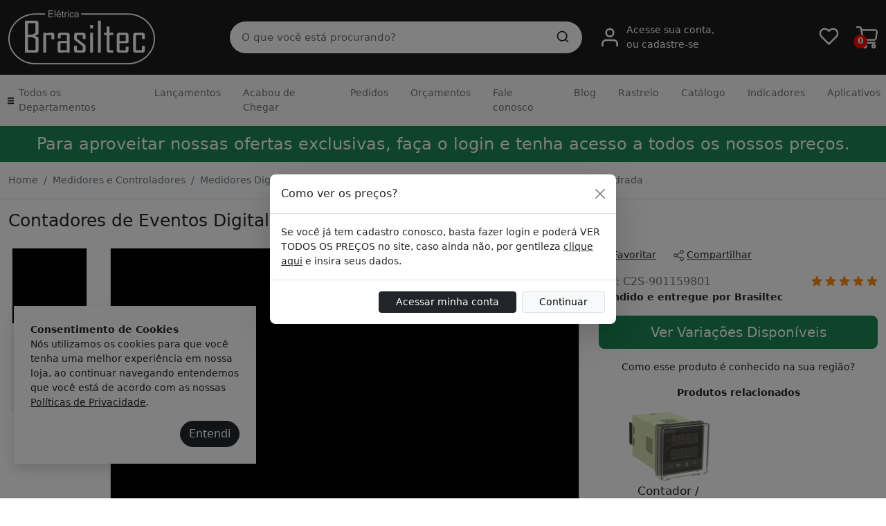

--- FILE ---
content_type: text/html; charset=UTF-8
request_url: https://www.brasiltec.ind.br/produto/1159801/contadores-de-eventos-digital
body_size: 13583
content:
<!DOCTYPE html>
<html lang="pt-BR">

<head>
    <meta charset="UTF-8">
    <meta http-equiv="Cache-Control" content="public, max-age=31536000"> <!-- Cache por 1 ano (em segundos) -->
    <meta http-equiv="Expires" content="Tue, 25 Jan 2025 00:00:00 GMT"> <!-- Expires in 1 year -->
    <meta http-equiv="X-UA-Compatible" content="IE=edge">
    <meta name="viewport" content="width=device-width, initial-scale=1.0">
    <title>Contadores de Eventos Digital | Brasiltec 📦</title>

    
    <!-- <link rel="stylesheet" href="/assets/bootstrap-5.2.3-dist/css/bootstrap.min.css"> -->
    <link href="https://cdn.jsdelivr.net/npm/bootstrap@5.2.3/dist/css/bootstrap.min.css" rel="stylesheet" integrity="sha384-rbsA2VBKQhggwzxH7pPCaAqO46MgnOM80zW1RWuH61DGLwZJEdK2Kadq2F9CUG65" crossorigin="anonymous">
    <link rel="stylesheet" href="/template/assets/css/template1.css?v=111">
    <link href="https://cdn.jsdelivr.net/npm/select2@4.1.0-rc.0/dist/css/select2.min.css" rel="stylesheet" />
    <link rel="icon" type="image/png" href="/favicon.png">
    
    <meta name="title" content="Contadores de Eventos Digital | Brasiltec 📦">
<meta name="description" content="Toda linha de Medidores e Controladores com o melhor preço você encontra na Brasiltec, confira!">
<meta property="og:type" content="website">
<meta property="og:url" content="https://brasiltec.ind.br/produto/1159801/contadores-de-eventos-digital">
<meta property="og:title" content="Contadores de Eventos Digital | Brasiltec 📦">
<meta property="og:description" content="Toda linha de Medidores e Controladores com o melhor preço você encontra na Brasiltec, confira!">
<meta property="og:image" content="https://cdn.brasiltec.ind.br/products/2ccc33ee200b2853c1bd2c1279b27520.png">
<meta property="og:image:type" content="image/png">
<meta property="twitter:card" content="summary_large_image">
<meta property="twitter:url" content="https://brasiltec.ind.br/produto/1159801/contadores-de-eventos-digital">
<meta property="twitter:title" content="Contadores de Eventos Digital | Brasiltec 📦">
<meta property="twitter:description" content="Toda linha de Medidores e Controladores com o melhor preço você encontra na Brasiltec, confira!">
<meta property="twitter:image" content="https://cdn.brasiltec.ind.br/products/2ccc33ee200b2853c1bd2c1279b27520.png">
<meta name = "robots" content = "index, follow" > 
<meta name = "language" content = "Portugues" > 
<meta name = "revisit - after" content = "15 days" > 
<meta name = "author" content = "Brasiltec" > 

    <!-- Google Tag Manager -->
    <script>(function(w,d,s,l,i){w[l]=w[l]||[];w[l].push({'gtm.start':
                new Date().getTime(),event:'gtm.js'});var f=d.getElementsByTagName(s)[0],
            j=d.createElement(s),dl=l!='dataLayer'?'&l='+l:'';j.async=true;j.src=
            'https://www.googletagmanager.com/gtm.js?id='+i+dl;f.parentNode.insertBefore(j,f);
        })(window,document,'script','dataLayer','GTM-MDS8CF6G');</script>
    <!-- End Google Tag Manager -->
    <!-- Google tag (gtag.js) -->
    <script async src="https://www.googletagmanager.com/gtag/js?id=G-9B9NDVD5DB"></script>
    <script>
        window.dataLayer = window.dataLayer || [];
        function gtag(){dataLayer.push(arguments);}
        gtag('js', new Date());
        gtag('config', 'G-9B9NDVD5DB');
    </script>
    
</head>

<body style="overflow-x: hidden;">
    
    <section class="bg-header">
        <div class="container-xxl">
            <div class="row">

                <div class="col-2 d-flex d-lg-none" data-bs-toggle="offcanvas" data-bs-target="#mobilemenu2">
                    <div class="ic ic-32 ic-menu cp bg-white m-auto btn-menu-left"></div>
                </div>

                <div class="col-lg-3 col-6">
                    <a href="/">
                        <img src="/assets/img/logo.png" class="w-sm-100" alt="">
                    </a>
                </div>
                <div class="col-4  mt-auto mb-auto d-flex d-lg-none">
                    <div class="ms-auto user-login-header">
                                                    <div class="d-flex btn-user cp dropdown ">
                                <div data-bs-toggle="dropdown" aria-expanded="false">
                                    <div class="ic-white ic-32 ic-user btn-user cp "></div>
                                </div>
                                <ul class="dropdown-menu drop-login dropdown-menu-end shadow mt-3 border-0 "
                                    style="width: 220px" aria-labelledby="navbarDropdownMenuLink">
                                    <span class="dropdown-menu-arrow dropdown-menu-arrow-right"></span>
                                    <div class="row ">
                                        <div class="col-lg-12 text-center pt-2 pb-2 ps-4 pe-4">
                                            <div class="fs13">Já possui cadastro? Acesse sua conta.</div>
                                            <a href="/login?redirect=/produto/1159801/contadores-de-eventos-digital"
                                               class="btn btn-dark fs13 mt-3 btn-login" type="button">
                                                <b>ENTRAR</b>
                                            </a>
                                            <div class="mt-3 small">
                                                Cliente novo? <a href="/novo-usuario"
                                                                 class="text-dark"><b>Cadastre-se</b></a>
                                            </div>
                                        </div>
                                    </div>
                                </ul>
                            </div>
                                            </div>

                    <div class="ms-4 cart position-relative">
                        <div class="btn-open-cart">
                            <div class="ic-white ic-32 ic-cart btn-cart cp"></div>
                            <span class="countcart">
                            0
                        </span>
                        </div>
                    </div>
                </div>
                <div class="col-lg-5 col-12 d-flex mt-3 mt-lg-0">
                    <div class="mt-auto mb-auto w-100 dropdown">
                        <div class="input-group top-header-search " data-bs-toggle="dropdown"
                             data-bs-auto-close="outside" aria-expanded="false">
                            <div class="input-group-prepend border-0 rounded-0">
                                <button id="startButton"
                                        class="btn  bg-white border-0 rounded-0 no-outline btn-search bg-transparent"
                                        type="button">
                                    <div class="ic ic-20 bg-dark ic-mic"></div>
                                </button>
                            </div>
                            <input type="text"
                                   class=" form-control border-0 rounded-0 no-outline bg-transparent input-search"
                                   value="" placeholder="O que você está procurando?">
                            <div class="input-group-append border-0 rounded-0">
                                <button class="btn  bg-white border-0 rounded-0 no-outline btn-search bg-transparent"
                                        onclick="window.location='/buscar?q='+$('.input-search').val()" type="button">
                                    <div class="ic ic-20 ic-search"></div>
                                </button>
                            </div>
                        </div>
                        <ul class="dropdown-menu search-helper mt-3 shadow rounded-0 border-0 w-100"
                            aria-labelledby="navbarDropdownMenuLink">
                            <span class="dropdown-menu-arrow"></span>
                            <div class="p-2 search-helper-result">
                                <div class="dropdown-header">Carregando...</div>
                            </div>
                        </ul>
                    </div>
                </div>
                <div class="col-lg-4 col-3 d-none d-lg-flex mt-3 mt-lg-0">
                    <div class=" mt-auto mb-auto d-flex user-login-header">

                                                    <div class="me-3 d-flex btn-user cp dropdown ">
                                <div class="ic-white ic-32 ic-user mt-auto mb-auto"></div>
                                <div class="fs13 text-white ms-2 d-none d-lg-block" data-bs-toggle="dropdown"
                                     aria-expanded="false">
                                    Acesse sua conta,<br>
                                    ou cadastre-se
                                </div>

                                <ul class="dropdown-menu drop-login dropdown-menu-end shadow mt-3 border-0 "
                                    style="width: 220px" aria-labelledby="navbarDropdownMenuLink">
                                    <span class="dropdown-menu-arrow"></span>
                                    <div class="row ">
                                        <div class="col-lg-12 text-center pt-2 pb-2 ps-4 pe-4">
                                            <div class="fs13">Já possui cadastro? Acesse sua conta.</div>
                                            <a href="/login?redirect=/produto/1159801/contadores-de-eventos-digital"
                                               class="btn btn-dark fs13 mt-3 btn-login" type="button">
                                                <b>ENTRAR</b>
                                            </a>
                                            <div class="mt-3 small">
                                                Cliente novo? <a href="/novo-usuario"
                                                                 class="text-dark"><b>Cadastre-se</b></a>
                                            </div>
                                        </div>
                                    </div>
                                </ul>
                            </div>
                        

                    </div>
                    <div class="ms-auto mt-auto mb-auto d-flex">
                        <div class="d-none d-lg-block">
                            <a href="/listadecompras">
                                <div class="ic-white ic-29 ic-fav btn-favorito cp"></div>
                            </a>
                        </div>

                        <div class="ms-4 cart position-relative">
                            <div class="btn-open-cart">
                                <div class="ic-white ic-32 ic-cart btn-cart cp"></div>
                                <span class="countcart">
                                0
                            </span>
                            </div>
                        </div>
                    </div>
                </div>
            </div>
        </div>
    </section>


    <div class="top-menu bg-light  d-none d-lg-block"> <!-- d-none d-lg-block -->
        <div class="container-xxl">
            <div class="row">
                <div class="col-lg-12 navbar navbar-expand-lg ">
                    <div class="collapse navbar-collapse">
                        <ul class="navbar-nav">

                            <li class="nav-item dropdown">
                                <a class="nav-link d-flex" href="#" id="navbarDropdownMenuLink" role="button"
                                   data-bs-toggle="dropdown" aria-expanded="false">
                                    <div class="ic-h ic-menu2 bg-dark my-auto ic-16"></div>
                                    <div class="ms-1 my-auto">Todos os Departamentos</div>
                                </a>
                                <ul class="dropdown-menu border-0 rounded-0 shadow "
                                    aria-labelledby="navbarDropdownMenuLink">
                                                                            <li>
                                            <a class="dropdown-item d-flex"
                                               href="/acionamento-e-controle">
                                                <div class="my-auto me-1">
                                                    <img src="/assets/img/menu/5.png" alt=""
                                                         width="16px" style="height: 16px; object-fit: contain;">
                                                </div>
                                                <div class="my-auto">
                                                    Acionamento e Controle                                                </div>
                                            </a>
                                        </li>
                                                                                <li>
                                            <a class="dropdown-item d-flex"
                                               href="/comando-e-sinalizacao">
                                                <div class="my-auto me-1">
                                                    <img src="/assets/img/menu/11.png" alt=""
                                                         width="16px" style="height: 16px; object-fit: contain;">
                                                </div>
                                                <div class="my-auto">
                                                    Comando e Sinalização                                                </div>
                                            </a>
                                        </li>
                                                                                <li>
                                            <a class="dropdown-item d-flex"
                                               href="/protecao">
                                                <div class="my-auto me-1">
                                                    <img src="/assets/img/menu/2.png" alt=""
                                                         width="16px" style="height: 16px; object-fit: contain;">
                                                </div>
                                                <div class="my-auto">
                                                    Proteção                                                </div>
                                            </a>
                                        </li>
                                                                                <li>
                                            <a class="dropdown-item d-flex"
                                               href="/automacao-e-seguranca">
                                                <div class="my-auto me-1">
                                                    <img src="/assets/img/menu/1202.png" alt=""
                                                         width="16px" style="height: 16px; object-fit: contain;">
                                                </div>
                                                <div class="my-auto">
                                                    Automação e Segurança                                                </div>
                                            </a>
                                        </li>
                                                                                <li>
                                            <a class="dropdown-item d-flex"
                                               href="/medidores-e-controladores">
                                                <div class="my-auto me-1">
                                                    <img src="/assets/img/menu/4.png" alt=""
                                                         width="16px" style="height: 16px; object-fit: contain;">
                                                </div>
                                                <div class="my-auto">
                                                    Medidores e Controladores                                                </div>
                                            </a>
                                        </li>
                                                                                <li>
                                            <a class="dropdown-item d-flex"
                                               href="/chave-de-transferencia">
                                                <div class="my-auto me-1">
                                                    <img src="/assets/img/menu/1401.png" alt=""
                                                         width="16px" style="height: 16px; object-fit: contain;">
                                                </div>
                                                <div class="my-auto">
                                                    Chave de Transferência                                                </div>
                                            </a>
                                        </li>
                                                                                <li>
                                            <a class="dropdown-item d-flex"
                                               href="/solar">
                                                <div class="my-auto me-1">
                                                    <img src="/assets/img/menu/1501.png" alt=""
                                                         width="16px" style="height: 16px; object-fit: contain;">
                                                </div>
                                                <div class="my-auto">
                                                    Solar                                                </div>
                                            </a>
                                        </li>
                                                                                <li>
                                            <a class="dropdown-item d-flex"
                                               href="/sensores-e-fim-de-curso">
                                                <div class="my-auto me-1">
                                                    <img src="/assets/img/menu/7.png" alt=""
                                                         width="16px" style="height: 16px; object-fit: contain;">
                                                </div>
                                                <div class="my-auto">
                                                    Sensores e Fim de Curso                                                </div>
                                            </a>
                                        </li>
                                                                                <li>
                                            <a class="dropdown-item d-flex"
                                               href="/iluminacao">
                                                <div class="my-auto me-1">
                                                    <img src="/assets/img/menu/1101.png" alt=""
                                                         width="16px" style="height: 16px; object-fit: contain;">
                                                </div>
                                                <div class="my-auto">
                                                    Iluminação                                                </div>
                                            </a>
                                        </li>
                                                                                <li>
                                            <a class="dropdown-item d-flex"
                                               href="/categorias">
                                                <div class="my-auto me-1">
                                                    <img src="/assets/img/menu/10.png" alt=""
                                                         width="16px" style="height: 16px; object-fit: contain;">
                                                </div>
                                                <div class="my-auto">
                                                    Categorias                                                </div>
                                            </a>
                                        </li>
                                                                        </ul>
                            </li>

                            <li class="nav-item ms-3">
                                <a class="nav-link" href="/lancamentos">Lançamentos</a>
                            </li>

                            <li class="nav-item ms-3">
                                <a class="nav-link" href="/acabou-de-chegar">Acabou de Chegar</a>
                            </li>

                            
                            <li class="nav-item ms-3">
                                <a class="nav-link" href="/minha-conta/pedidos">Pedidos</a>
                            </li>

                            <li class="nav-item ms-3">
                                <a class="nav-link" href="/minha-conta/orcamentos">Orçamentos</a>
                            </li>

                            <li class="nav-item ms-3">
                                <a class="nav-link" href="/atendimento">Fale conosco</a>
                            </li>

                            <li class="nav-item ms-3">
                                <a class="nav-link" href="/blog">Blog</a>
                            </li>

                            <li class="nav-item ms-3">
                                <a class="nav-link" href="/rastrear">Rastreio</a>
                            </li>

                                                            <li class="nav-item ms-3">
                                    <a class="nav-link" href="/catalogo">Catálogo</a>
                                </li>
                            
                            <li class="nav-item ms-3">
                                <a class="nav-link" href="/indicadores">Indicadores</a>
                            </li>

                            <li class="nav-item ms-3">
                                <a class="nav-link" target="_blank"
                                   href="https://apps.brasiltec.ind.br/">Aplicativos</a>
                            </li>


                        </ul>
                    </div>
                </div>
            </div>
        </div>
    </div>

    <div class="offcanvas offcanvas-start" data-bs-backdrop="static" tabindex="-1" id="mobilemenu2"
         aria-labelledby="staticBackdropLabel">
        <div class="offcanvas-header">
            <h5 class="offcanvas-title" id="staticBackdropLabel">Menu</h5>
            <button type="button" class="btn-close" data-bs-dismiss="offcanvas" aria-label="Close"></button>
        </div>
        <div class="offcanvas-body fs-5">
            <div>
                <ul class="navbar-nav">

                    <li class="nav-item dropdown">
                        <a class="nav-link d-flex" href="#" id="navbarDropdownMenuLink" role="button"
                           data-bs-toggle="dropdown" aria-expanded="false">
                            <div class="ic-h ic-menu2 bg-dark my-auto ic-16"></div>
                            <div class="ms-1 my-auto">Todos os Departamentos</div>
                        </a>
                        <ul class="dropdown-menu border-0 " data-bs-popper="static"
                            aria-labelledby="navbarDropdownMenuLink">
                                                            <li>
                                    <a class="dropdown-item d-flex"
                                       href="/acionamento-e-controle">
                                        <div class="my-auto me-1">
                                            <img src="/assets/img/menu/5.png" alt=""
                                                 width="16px" style="height: 16px; object-fit: contain;">
                                        </div>
                                        <div class="my-auto">
                                            Acionamento e Controle                                        </div>
                                    </a>
                                </li>
                                                                <li>
                                    <a class="dropdown-item d-flex"
                                       href="/comando-e-sinalizacao">
                                        <div class="my-auto me-1">
                                            <img src="/assets/img/menu/11.png" alt=""
                                                 width="16px" style="height: 16px; object-fit: contain;">
                                        </div>
                                        <div class="my-auto">
                                            Comando e Sinalização                                        </div>
                                    </a>
                                </li>
                                                                <li>
                                    <a class="dropdown-item d-flex"
                                       href="/protecao">
                                        <div class="my-auto me-1">
                                            <img src="/assets/img/menu/2.png" alt=""
                                                 width="16px" style="height: 16px; object-fit: contain;">
                                        </div>
                                        <div class="my-auto">
                                            Proteção                                        </div>
                                    </a>
                                </li>
                                                                <li>
                                    <a class="dropdown-item d-flex"
                                       href="/automacao-e-seguranca">
                                        <div class="my-auto me-1">
                                            <img src="/assets/img/menu/1202.png" alt=""
                                                 width="16px" style="height: 16px; object-fit: contain;">
                                        </div>
                                        <div class="my-auto">
                                            Automação e Segurança                                        </div>
                                    </a>
                                </li>
                                                                <li>
                                    <a class="dropdown-item d-flex"
                                       href="/medidores-e-controladores">
                                        <div class="my-auto me-1">
                                            <img src="/assets/img/menu/4.png" alt=""
                                                 width="16px" style="height: 16px; object-fit: contain;">
                                        </div>
                                        <div class="my-auto">
                                            Medidores e Controladores                                        </div>
                                    </a>
                                </li>
                                                                <li>
                                    <a class="dropdown-item d-flex"
                                       href="/chave-de-transferencia">
                                        <div class="my-auto me-1">
                                            <img src="/assets/img/menu/1401.png" alt=""
                                                 width="16px" style="height: 16px; object-fit: contain;">
                                        </div>
                                        <div class="my-auto">
                                            Chave de Transferência                                        </div>
                                    </a>
                                </li>
                                                                <li>
                                    <a class="dropdown-item d-flex"
                                       href="/solar">
                                        <div class="my-auto me-1">
                                            <img src="/assets/img/menu/1501.png" alt=""
                                                 width="16px" style="height: 16px; object-fit: contain;">
                                        </div>
                                        <div class="my-auto">
                                            Solar                                        </div>
                                    </a>
                                </li>
                                                                <li>
                                    <a class="dropdown-item d-flex"
                                       href="/sensores-e-fim-de-curso">
                                        <div class="my-auto me-1">
                                            <img src="/assets/img/menu/7.png" alt=""
                                                 width="16px" style="height: 16px; object-fit: contain;">
                                        </div>
                                        <div class="my-auto">
                                            Sensores e Fim de Curso                                        </div>
                                    </a>
                                </li>
                                                                <li>
                                    <a class="dropdown-item d-flex"
                                       href="/iluminacao">
                                        <div class="my-auto me-1">
                                            <img src="/assets/img/menu/1101.png" alt=""
                                                 width="16px" style="height: 16px; object-fit: contain;">
                                        </div>
                                        <div class="my-auto">
                                            Iluminação                                        </div>
                                    </a>
                                </li>
                                                                <li>
                                    <a class="dropdown-item d-flex"
                                       href="/categorias">
                                        <div class="my-auto me-1">
                                            <img src="/assets/img/menu/10.png" alt=""
                                                 width="16px" style="height: 16px; object-fit: contain;">
                                        </div>
                                        <div class="my-auto">
                                            Categorias                                        </div>
                                    </a>
                                </li>
                                                        </ul>
                    </li>

                    <li class="nav-item">
                        <a class="nav-link" href="/lancamentos">Lançamentos</a>
                    </li>

                    <li class="nav-item">
                        <a class="nav-link" href="/acabou-de-chegar">Acabou de Chegar</a>
                    </li>

                    
                    <li class="nav-item">
                        <a class="nav-link" href="/minha-conta/pedidos">Minhas compras</a>
                    </li>

                    <li class="nav-item">
                        <a class="nav-link" href="/atendimento">Fale conosco</a>
                    </li>

                    <li class="nav-item">
                        <a class="nav-link" href="/blog">Blog</a>
                    </li>

                    <li class="nav-item">
                        <a class="nav-link" href="/quem-somos">Quem somos</a>
                    </li>

                    <li class="nav-item">
                        <a class="nav-link" href="/rastrear">Rastrear compra</a>
                    </li>

                                            <li class="nav-item">
                            <a class="nav-link" href="/catalogo">Catálogo</a>
                        </li>
                    
                    <li class="nav-item">
                        <a class="nav-link" href="/indicadores">Indicadores</a>
                    </li>

                    <li class="nav-item">
                        <a class="nav-link" target="_blank" href="https://apps.brasiltec.ind.br/">Aplicativos</a>
                    </li>


                </ul>
            </div>
        </div>
    </div>



    <style>
    .loader {
        display: flex;
        justify-content: center;
        align-items: center;
        height: 100%
    }

    .card {
        width: 200px;
        height: 250px;
        margin: 0 20px;
        border-radius: 10px;
        box-shadow: 0 5px 20px rgba(0, 0, 0, .1);
        animation: 1.2s ease-in-out infinite cardLoader
    }

    .card:nth-child(2) {
        animation-delay: .2s
    }

    .card:nth-child(3) {
        animation-delay: .4s
    }

    .card:nth-child(4) {
        animation-delay: .6s
    }

    @keyframes cardLoader {

        0%,
        100% {
            transform: scale(1)
        }

        50% {
            transform: scale(1.05)
        }
    }

    .descricaohtml img {
        width: 100%;
    }
</style>

            <div class="bg-success p-2 text-white text-center fs-4 cp" onclick="window.location='/login?redirect=/produto/1159801/contadores-de-eventos-digital'">
            Para aproveitar nossas ofertas exclusivas, faça o login e tenha acesso a todos os nossos preços.
        </div>
        
<div class="container-xxl ">
    <div class="row mt-3 d-none d-lg-block">
        <div class="col-lg-12 border-bottom">
            <nav aria-label="breadcrumb">
                <ol class="breadcrumb ">
                    <li class="breadcrumb-item"><a href="/" class="text-secondary text-decoration-none">Home</a></li>

                                            <li class="breadcrumb-item"><a href="/medidores-e-controladores" class="text-secondary text-decoration-none">Medidores e Controladores</a></li><li class="breadcrumb-item"><a href="/medidores-e-controladores/medidores-digitais-e-acessorios" class="text-secondary text-decoration-none">Medidores Digitais e Acessórios</a></li><li class="breadcrumb-item"><a href="/medidores-e-controladores/medidores-digitais-e-acessorios/medidores-digitais-para-furo-22mm-e-cabeca-quadrada" class="text-secondary text-decoration-none">Medidores Digitais para Furo 22MM e Cabeça Quadrada</a></li>                    
                </ol>
            </nav>
        </div>
    </div>

    

        <div class="row mt-3">
        <div class="col-lg-12 m-text-center">
            <h1>Contadores de Eventos Digital</h1>
        </div>
    </div>





<div class="row mt-3">
    <div class="col-lg-8">

        
        <div class="row mb-3 mb-lg-0">
            <div class="col-lg-2 d-none d-lg-block ">

                <div class="text-center mini-btns mini-prev p-2 mt-3">
                    <img src="/assets/svg/left.svg" style="transform: rotate(90deg); width: 20px" alt="">
                </div>

                <div class="miniaturas position-relative">
                                                    <a class="border miniatura mb-3 video-background-color p-1" data-3d="0" data-slide="1">
                                    <img src="https://img.youtube.com/vi/eDn17hkaH3E/0.jpg" class="prod-img-min w-100 lazy" alt="">
                                </a>
                                                        <a class="border miniatura mb-3 p-1 hover-zoom" data-3d="0" data-slide="2">
                                <img src="https://cdn.brasiltec.ind.br/products/2ccc33ee200b2853c1bd2c1279b27520_low.png" class="prod-img-min w-100 lazy" alt="">
                            </a>
                                        </div>

                <div class="text-center mini-btns mini-prev p-2 mt-3">
                    <img src="/assets/svg/right.svg" style="transform: rotate(90deg); width: 20px" alt="">
                </div>
            </div>
            <div class="col-lg-10 col-12">
                <div class="mb-3 fotos">
                                                <div class="shadow-sm border p-3 p-lg-0">
                                                                    <div class="video-background d-flex">
                                        <div class="video-foreground my-auto">
                                            <iframe data-loader="youtube" data-src="eDn17hkaH3E" allow='autoplay' frameborder="0" allowfullscreen></iframe>
                                        </div>
                                    </div>
                                                            </div>
                                                    <div class="shadow-sm border p-3 p-lg-0">
                                <img src="https://cdn.brasiltec.ind.br/products/2ccc33ee200b2853c1bd2c1279b27520_low.png" data-src="https://cdn.brasiltec.ind.br/products/2ccc33ee200b2853c1bd2c1279b27520_wm.png" class="prod-img-big w-100 lazy" alt="">
                            </div>
                                        </div>
            </div>
        </div>

    </div>
    <div class="col-lg-4 ">



        
            
            <div class="row">
                <div class="col-lg-12 d-flex text-secondary">
                                        <a href="javascript:void(0)" class="text-dark btn-favoritar" oid="1159801" fav="">
                                                    <div class=" d-flex">
                                <div class="ic-16 ic-fav bg-dark mt-auto mb-auto"></div>
                                <div class="ms-1 mt-auto mb-auto">Favoritar</div>
                            </div>
                                            </a>
                    <a href="javascript:void(0)" class="ms-4 text-dark shares" oid="1159801">
                        <div class="  d-flex">

                            <div class="ic-16 ic-share bg-dark mt-auto mb-auto"></div>
                            <div class="ms-1 mt-auto mb-auto">Compartilhar</div>

                        </div>
                    </a>
                </div>
            </div>
            <div class="row mt-3">
                <div class="col-7 text-secondary fs-6">
                    Ref: C2S-901159801                </div>
                <div class="col-5 text-end">
                                            <img src="/assets/svg/starf.svg" style="width: 16px" alt="">
                                            <img src="/assets/svg/starf.svg" style="width: 16px" alt="">
                                            <img src="/assets/svg/starf.svg" style="width: 16px" alt="">
                                            <img src="/assets/svg/starf.svg" style="width: 16px" alt="">
                                            <img src="/assets/svg/starf.svg" style="width: 16px" alt="">
                                                        </div>
            </div>

            <div class="fw-semibold mb-3">
                Vendido e entregue por Brasiltec            </div>

                                    
            
            
            
                                    <a href="#variacoes">
                        <button class="btn btn-lg btn-success w-100 " type="button">
                            Ver Variações Disponíveis
                        </button>
                    </a>
                
            
            

            <div class="mt-3 text-center">
                <a href="#" class="text-dark text-decoration-none btn-sugestao-nome" oid="1159801">
                    Como esse produto é conhecido na sua região?
                </a>
            </div>


                            <div class="mt-3 fw-semibold text-center">
                    Produtos relacionados
                </div>
                <div class=" gridtemplate2">
                        <div class="p-3 border position-relative rounded bg-white  text-center item-prod border-0  ">

                <a href="/produto/1121201/contador--temporizador-digital-configuravel-48x48mm-220vca" class="text-dark  text-decoration-none">
            <center>
                <img alt="Contador / Temporizador Digital Configuravel 48X48MM 220Vca" class="lazy prod-img prod-img-min" width="100%" src="https://cdn.brasiltec.ind.br/products/450395ea63666eabee739599cfa0c275_mid.png" data-src="https://cdn.brasiltec.ind.br/products/450395ea63666eabee739599cfa0c275_mid.png" />
            </center>

            <h3 class="mt-1 prod-nome-2-lines">Contador / Temporizador Digital Configuravel 48X48MM 220Vca</h3>

                    </a>
    </div>
                </div>

            
        


    </div>
</div>



</div>
<div class="bg-light ">
    <div class="container-xxl ">
        <div class="row">
            <div class="col-lg-12">

                                    <a name="variacoes"></a>
                    <div class="bg-white mt-4 p-3 shadow-sm variacoes-list">
                        
                    </div>
                






                
                                <div class="itens-relacionados-variacoes">

                    <div class="row">
                        <div class="col-lg-12 mt-3">

                            <div class=" p-3">
                                <div class="row">
                                    <div class="col-lg-12 mb-3">
                                        <h2 class="mt-3 text-center">Você também pode se interessar</h2>

                                        <div class="loader">
                                            <div class="card border-0"></div>
                                            <div class="card border-0"></div>
                                            <div class="card border-0"></div>
                                            <div class="card border-0"></div>
                                        </div>
                                    </div>
                                </div>
                            </div>
                        </div>

                    </div>
                </div>
                

                                    <div class="bg-white mt-4 p-3 shadow-sm">


                        <div class="d-flex cp" onclick="$('.vista-ficha').toggle()">
                            <div class="fs-5">Características Técnicas</div>

                            <div class="my-auto ms-auto">
                                <img src="/assets/svg/right.svg" class="vista-ficha" style="transform: rotate(270deg); width: 12px" alt="">
                                <img src="/assets/svg/right.svg" class="vista-ficha " style="transform: rotate(90deg); width: 12px; display:none" alt="">
                            </div>

                        </div>
                        <div class="vista-ficha">
                            <table class="table fs-6 mt-3 mb-0 table-center table-sm table-bordered table-striped border-3 border-white">
                                                                            <tr>
                                                <td class="fw-semibold w-50">Temperatura para funcionamento</td>
                                                <td>-10 a 40Cº</td>
                                            </tr>
                                                                            <tr>
                                                <td class="fw-semibold w-50">Umidade para funcionamento</td>
                                                <td>10 a 85% sem condensação</td>
                                            </tr>
                                                                            <tr>
                                                <td class="fw-semibold w-50">Precisão</td>
                                                <td>Menor que 0,002%</td>
                                            </tr>
                                                                            <tr>
                                                <td class="fw-semibold w-50">Com microprocessador </td>
                                                <td>Sim</td>
                                            </tr>
                                                                            <tr>
                                                <td class="fw-semibold w-50">Grau de proteção</td>
                                                <td>IP30 (Frontal) IP00 (Posterior)</td>
                                            </tr>
                                                            </table>
                        </div>


                    </div>
                
                                    <div class="bg-white mt-4 p-3 shadow-sm descricaohtml">
                        <div class="fs-5">Descrição</div>
                        <div class="mt-3 p-lg-4">
                            <!DOCTYPE html>
<html>
<head>
</head>
<body>

</body>
</html>                        </div>
                    </div>
                
                <div class="bg-white mt-4 p-3 shadow-sm">
                    <div class="d-flex cp btn-vista-avaliacoes" onclick="$('.vista-avaliacoes').toggle()">
                        <div class="fs-5">Avaliações</div>

                        <div class="my-auto ms-auto">
                            <img src="/assets/svg/right.svg" class="vista-avaliacoes" style="transform: rotate(270deg); width: 12px; display:none" alt="">
                            <img src="/assets/svg/right.svg" class="vista-avaliacoes " style="transform: rotate(90deg); width: 12px" alt="">
                        </div>

                    </div>
                    <div class="vista-avaliacoes" style="display: none">
                        <div class="text-center">Aguarde...</div>

                    </div>
                </div>

                <div class="bg-white mt-4 p-3 shadow-sm">

                    <div class="d-flex cp btn-vista-perguntas" onclick="$('.vista-perguntas').toggle()">
                        <div class="fs-5">Perguntas e Respostas</div>

                        <div class="my-auto ms-auto">
                            <img src="/assets/svg/right.svg" class="vista-perguntas" style="transform: rotate(270deg); width: 12px; display:none" alt="">
                            <img src="/assets/svg/right.svg" class="vista-perguntas " style="transform: rotate(90deg); width: 12px" alt="">
                        </div>

                    </div>
                    <div class="vista-perguntas" style="display: none">
                        <div class="text-center">Aguarde...</div>
                    </div>
                </div>

                <div class="mt-4">

                </div>
            </div>
        </div>
    </div>
</div>
<div class="modal" id="modal" style="z-index:1103">
    <div class="modal-dialog modal-lg modal-dialog-centered">
        <div class="modal-content" id="modalContent">
        </div>
    </div>
</div>

<script>
    var USUARIO_LOGADO = 0;

    function show3dview(id) {

        id = parseInt(id);
        if (id == 0) {
            return false;
        }

        if ($('.frame3d-' + id).html().toString().includes('IFRAME ' + id)) {
            return false;
        }
        $.ajax({
            method: "POST",
            url: "/app/3dview/d3viewer.php",
            data: {
                id: id
            },
            beforeSend: function() {
                $('.frame3d-' + id).html('<div class="m-auto">Aguarde...</div>');
            }
        }).done(function(res) {
            $('.frame3d-' + id).html(res);
            $('.btn-fullscreen').unbind('click');
            $('.btn-fullscreen').click(function() {
                var ifme = document.getElementById('iframe3dview');
                ifme.requestFullscreen();
            });
        });
    }

    function showVarFotos(id) {
        $('#modal').modal('show');
        $.ajax({
            method: "POST",
            url: "/app/fotoview/fotos.php",
            data: {
                id: id
            },
            beforeSend: function() {
                $('#modalContent').html('<div class="text-center mt-3">Aguarde...</div>');
            }
        }).done(function(res) {
            $('#modalContent').html(res);

            $('.fotos-variavel').slick({
                lazyLoad: 'ondemand',
                slidesToShow: 1,
                slidesToScroll: 1,
                autoplay: false,
                arrows: false,
                dots: true
            });

            new LazyLoad();
        });
    }

    function scrollToAnchor(aid) {
        var aTag = $("a[name='" + aid + "']");
        $('html,body').animate({
            scrollTop: aTag.offset().top - 100
        }, 'slow');
    }

    function carregarComponentes() {
        var erro = 0;
        var campos = [];
        var erros = [];
        $(".form-campos").each(function(index) {

            if ($(this).val() == '') {
                erro = 1;
            }

            if ($(this).attr('max') != null && $(this).attr('max') != '') {
                if (parseInt($(this).val()) > parseInt($(this).attr('max'))) {
                    erros.push($(this).attr('aname') + ' - valor máximo possível: ' + $(this).attr('max'));
                    erro = 1;
                }
            }

            if ($(this).attr('min') != null && $(this).attr('min') != '') {
                if (parseInt($(this).val()) < parseInt($(this).attr('min'))) {
                    erros.push($(this).attr('aname') + ' - valor mínimo possível: ' + $(this).attr('min'));
                    erro = 1;
                }
            }

            campos.push({
                'id': $(this).attr('id'),
                'value': $(this).val()
            })
        });

        if (erro == 1) {
            if (erros.length > 0) {
                notify.alert('Há erros na seleção das características: <br>' + erros.join('<br>'))
                return false;
            } else {
                notify.alert('Selecione ou digite todas as características');
                return false;
            }
        }

        $('.resultado-componentes').html('<div class="text-center">Aguarde...</div>');
        scrollToAnchor('componentes');

        $.ajax({
            method: "POST",
            url: "/app/prod-painel/componentes.php",
            data: {
                id: '1159801',
                formConf: JSON.stringify(campos)
            },
            beforeSend: function() {}
        }).done(function(res) {
            $('.resultado-componentes').html(res);

            $(".compra-componentes").each(function(index) {
                var oid = $(this).attr('cid');
                if ($('.cid' + oid).length == 1) {
                    $('.cid' + oid).prop('disabled', true);
                }
            });
            Cart().ativarEditorQtde();
            new LazyLoad();

            $('.btn-comprar-itens-painel').unbind('click');
            $('.btn-comprar-itens-painel').click(function() {
                var oid = $(this).attr('oid');
                block_start('.btn-comprar-itens-painel');

                var ob = [];
                $(".compra-componentes").each(function(index) {
                    if ($(this).attr('ob') == '1') {
                        if (!ob.some(item => ob.id == $(this).attr('cid'))) {
                            ob.push({
                                id: $(this).attr('cid'),
                                ob: $(this).attr('ob'),
                                nm: $(this).attr('cnm'),
                            })
                        }
                    }
                });

                var sl = [];
                $(".compra-componentes").each(function(index) {
                    if ($(this).is(':checked')) {
                        sl.push({
                            cid: $(this).attr('cid'),
                            produto_id: $(this).attr('oid'),
                            qtde: $(this).attr('qtde'),
                        });
                    }
                });

                var er = [];
                $.each(ob, function(i, item) {
                    if (!sl.some(x => x.cid == item.id)) {
                        er.push("* É necessário selecionar pelo menos um item do tipo '" + item.nm + "'");
                    }
                });

                if (er.length > 0) {
                    notify.title('Atenção').alert(er.join('<br>'));
                    block_end('.btn-comprar-itens-painel');
                    return false;
                }

                $.ajax({
                    method: "POST",
                    url: "/app/carrinho/carrinho-insert-json.php",
                    dataType: "json",
                    data: {
                        itens: JSON.stringify(sl),
                        qtdeComponentes: $('.prod-qtde-componentes').val()
                    },
                    beforeSend: function() {}
                }).done(function(res) {
                    block_end('.btn-comprar-itens-painel');
                    Cart().reload();
                    $('.btn-open-cart').click();
                });
            });
        });

        $.ajax({
            method: "POST",
            url: "/app/prod-painel/fotos.php",
            dataType: "json",
            data: {
                id: '1159801',
                formConf: JSON.stringify(campos)
            },
            beforeSend: function() {}
        }).done(function(res) {
            if (res.status == 1) {
                var fotos = res.fotos;
                var manuais = res.manuais;
                if (fotos.length > 0) {
                    $('.miniaturas').slick('unslick');
                    $('.fotos').slick('unslick');
                    $('.miniaturas').html('');
                    $('.fotos').html('');

                    // Se você quiser percorrer todas as fotos, pode fazer algo assim:
                    $.each(fotos, function(index, fotoUrl) {
                        // Aqui você pode fazer algo com cada URL de foto
                        var indexx = index + 1;
                        $('.miniaturas').append(`
                        <a class="border miniatura mb-3 p-1 hover-zoom" data-3d="0" data-slide="${indexx}">
                            <img src="${fotoUrl}" class="prod-img-min w-100 lazy" alt="">
                        </a>
                    `);

                        $('.fotos').append(`
                        <div class="">
                            <img src="${fotoUrl}" data-src="${fotoUrl}" class="prod-img-big w-100 lazy" alt="">
                        </div>
                    `);
                    });

                    $('.miniaturas').slick({
                        lazyLoad: 'ondemand',
                        slidesToShow: 4,
                        slidesToScroll: 1,
                        autoplay: false,
                        arrows: true,
                        vertical: true,
                        verticalSwiping: true,
                        prevArrow: $('.mini-prev'),
                        nextArrow: $('.mini-next'),
                        responsive: [{
                            breakpoint: 1025,
                            settings: {
                                slidesToShow: 3,
                            }
                        }]
                    });

                    $('.fotos').slick({
                        lazyLoad: 'ondemand',
                        slidesToShow: 1,
                        slidesToScroll: 1,
                        autoplay: false,
                        arrows: false,

                        responsive: [{
                            breakpoint: 600,
                            settings: {
                                centerMode: true,
                                slidesToShow: 1.1,
                                dots: true,
                                touchThreshold: 100,
                                centerPadding: '20px'
                            }
                        }]
                    });
                    $('.miniaturas a[data-slide]').unbind('click');
                    $('.miniaturas a[data-slide]').click(function(e) {
                        e.preventDefault();
                        var slideno = $(this).data('slide');
                        var data3d = $(this).data('3d');
                        $('.fotos').slick('slickGoTo', slideno - 1);
                        if (data3d == '1') {
                            show3dview($(this).attr('oid'));
                        }
                        //  var video = $('.miniaturas .slick-active').find('iframe').contents().find("#video1").get(0).play();
                    });
                }

                $('.manuais-list').html('');
                if (manuais.length > 0) {

                    var menuManuais = '';
                    $.each(manuais, function(index, manual) {
                        menuManuais = `
                            <li><a class="dropdown-item small" target="_blank" href="${manual.url}">${manual.nome}</a></li>
                        `;
                    });
                    $('.manuais-list').html(`
                        <div class="row mt-3">
                            <div class="col-lg-12 text-center">
                                <div class="dropdown">
                                    <a class=" dropdown-toggle btn border text-dark text-decoration-none text-center" href="#" role="button" data-bs-toggle="dropdown" aria-expanded="false">
                                        Baixar Manuais
                                    </a>
                                    <ul class="dropdown-menu dropdown-menu-end mt-2">
                                        <span class="dropdown-menu-arrow dropdown-menu-arrow-right"></span>
                                        ${menuManuais}
                                    </ul>
                                </div>
                            </div>
                        </div>
                    `);
                }
            }


        });
    }

    function sugestaoNome(oid) {
        Painel().open();
        $.ajax({
            method: "POST",
            url: "/app/prod-sugest-nome/form.php",
            data: {},
            beforeSend: function() {
                Painel().innerHtml("<div class='text-center'>Aguarde...</div>");
            }
        }).done(function(res) {
            Painel().innerHtml(res);


            $('.btn-confirmar-sugestao-nome').unbind('click');
            $('.btn-confirmar-sugestao-nome').click(function() {

                $.ajax({
                    method: "POST",
                    url: "/app/prod-sugest-nome/enviar.php",
                    dataType: "json",
                    data: {
                        id: oid,
                        nome: $('#sugestao_nome').val()
                    },
                    beforeSend: function() {}
                }).done(function(res) {

                });

                Painel().close();
                notify.success('Sugestão enviada com sucesso!');
            });
        });
    }

    function favorito() {
        return {
            add: function(id) {
                $.ajax({
                    method: "POST",
                    url: "/app/favorito/add.php",
                    dataType: "json",
                    data: {
                        id: id
                    },
                    beforeSend: function() {
                        $('.btn-favoritar').attr('fav', "1")
                        $('.btn-favoritar').html('<div class=" d-flex"><div class="ic-16 ic-fav-full bg-danger mt-auto mb-auto"></div><div class="ms-1 mt-auto mb-auto">Descurtir</div></div>');
                    }
                }).done(function(res) {});
            },
            remove: function(id) {
                $.ajax({
                    method: "POST",
                    url: "/app/favorito/remove.php",
                    dataType: "json",
                    data: {
                        id: id
                    },
                    beforeSend: function() {
                        $('.btn-favoritar').attr('fav', "0")
                        $('.btn-favoritar').html('<div class=" d-flex"><div class="ic-16 ic-fav bg-dark mt-auto mb-auto"></div><div class="ms-1 mt-auto mb-auto">Favoritar</div></div>');
                    }
                }).done(function(res) {});
            }
        }
    }

    function listRelacionadosVar(id) {
        $.ajax({
            method: "POST",
            url: "/app/prod-relacionados/list.php",
            data: {
                id: id,
            },
            beforeSend: function() {}
        }).done(function(res) {
            $('.itens-relacionados-variacoes').html(res);

            $('.vitrine-carrossel').slick({
                lazyLoad: 'ondemand',
                slidesToShow: 4,
                slidesToScroll: 1,
                autoplay: true,
                autoplaySpeed: 4000,
                arrows: true,
                prevArrow: '<div class="slick-prev wi-16"><img src="/assets/svg/left.svg" alt=""></div>',
                nextArrow: '<div class="slick-next wi-16"><img src="/assets/svg/right.svg" alt=""></div>',
                responsive: [{
                    breakpoint: 600,
                    settings: {
                        slidesToShow: 2,
                        slidesToScroll: 1
                    }
                }]
            });

            new LazyLoad();
        });
    }

    function loadVariacoesX(limit, offset, total) {
        $.ajax({
            method: "POST",
            url: "/produto-variacoes.php",
            data: {
                id: '1159801',
                limit: limit,
                offset: offset,
                total : total
            },
            beforeSend: function() {
            }
        }).done(function(res) {

            $('.variacoes-list').append(res);
            Cart().ativarEditorQtde();
            if (offset + limit < total) {
                offset += limit;
                loadVariacoesX(limit, offset, total);
            }
        });
    }

    function loadVariacoes() {

        $.ajax({
            method: "POST",
            url: "/produto-variacoes-count.php",       
            dataType: "json",         
            data: {
                id: '1159801'
            },   
            beforeSend: function(){       
                // $('.variacoes-list').html('Aguarde...'); 
            }
        }).done(function( res ) {
            if (res.status==1) {
                var total = parseInt(res.motivo);
                var limit = 100;
                var offset = 0;
                loadVariacoesX(limit, offset, total)
            }
        });

        
    }

    window.onload = function() {
        Cart().ativarEditorQtde();
        loadVariacoes();


        $('.btn-copiar-link-indicador').unbind('click');
        $('.btn-copiar-link-indicador').click(function() {
            var textoInput = document.getElementById("linkIndicador");
            textoInput.select();
            document.execCommand("copy");
            notify.success('Link copiado com sucesso!');
        });

        $('.btn-vista-avaliacoes').click(function() {
            $('.btn-vista-avaliacoes').unbind('click');
            $.ajax({
                method: "POST",
                url: "/app/avaliacoes/view.php",
                data: {
                    id: '1159801'
                },
                beforeSend: function() {}
            }).done(function(res) {
                $('.vista-avaliacoes').html(res);
            });
        });

        $('.btn-vista-perguntas').click(function() {
            $('.btn-vista-perguntas').unbind('click');
            $.ajax({
                method: "POST",
                url: "/app/perguntas/view.php",
                data: {
                    id: '1159801'
                },
                beforeSend: function() {}
            }).done(function(res) {
                $('.vista-perguntas').html(res);

                $('.btn-perguntar').unbind('click');
                $('.btn-perguntar').click(function() {
                    Painel().open();
                    $.ajax({
                        method: "POST",
                        url: "/app/perguntas/form.php",
                        data: {
                            id: '1159801'
                        },
                        beforeSend: function() {
                            Painel().innerHtml("<div class='text-center mt-3'>Aguarde...</div>")
                        }
                    }).done(function(res) {
                        Painel().innerHtml(res);

                        mask(false);

                        $('.btn-pergunta-enviar').unbind('click');
                        $('.btn-pergunta-enviar').click(function() {

                            if ($('#pergunta_nome').val() == '') {
                                notify.error('Você precisa informar o seu nome');
                                return false;
                            }
                            if ($('#pergunta_telefone').val() == '') {
                                notify.error('Você precisa informar o seu telefone');
                                return false;
                            }
                            // if ($('#pergunta_email').val() == '') {
                            //     notify.error('Você precisa informar o seu e-mail');
                            //     return false;
                            // }
                            if ($('#pergunta_texto').val() == '') {
                                notify.error('Você precisa informar a pergunta');
                                return false;
                            }



                            $.ajax({
                                method: "POST",
                                url: "/app/perguntas/post.php",
                                dataType: "json",
                                data: {
                                    produto_id: '1159801',
                                    nome: $('#pergunta_nome').val(),
                                    email: $('#pergunta_email').val(),
                                    telefone: $('#pergunta_telefone').val(),
                                    pergunta: $('#pergunta_texto').val()
                                },
                                beforeSend: function() {}
                            }).done(function(res) {

                            });

                            Painel().close();
                            notify.success('Pergunta enviada com sucesso!');
                        });
                    });
                });
            });
        });

        $('.btn-sugestao-nome').unbind('click');
        $('.btn-sugestao-nome').click(function() {
            sugestaoNome($(this).attr('oid'));
        });

        $('.btn-favoritar').unbind('click');
        $('.btn-favoritar').click(function() {
                            notify
                    .title('Como ver os preços?')
                    .buttons('Acessar minha conta', 'Continuar')
                    .confirm('Se você já tem cadastro conosco, basta fazer login e poderá VER TODOS OS PREÇOS no site, caso ainda não, por gentileza <a class="text-dark" href="/novo-usuario">clique aqui</a> e insira seus dados.', function() {
                        window.location = '/login?redirect=/produto/1159801/contadores-de-eventos-digital';
                    });
            
        });

        $('.shares').unbind('click');
        $('.shares').click(function() {
            var oid = $(this).attr('oid');
            $('#modal').modal('show');
            $.ajax({
                method: "POST",
                url: "/app/favorito/share.php",
                data: {
                    id: oid
                },
                beforeSend: function() {
                    $('#modalContent').html('<div class="text-center">Aguarde...</div>');
                }
            }).done(function(res) {
                $('#modalContent').html(res);

                $('.copytoclip').unbind('click');
                $('.copytoclip').click(function() {
                    $('.copytoclip-input').focus();
                    $('.copytoclip-input').select();
                    try {
                        var successful = document.execCommand('copy');
                        var msg = successful ? 'successful' : 'unsuccessful';
                    } catch (err) {}
                });
            });
        });

                    notify
                .title('Como ver os preços?')
                .buttons('Acessar minha conta', 'Continuar')
                .confirm('Se você já tem cadastro conosco, basta fazer login e poderá VER TODOS OS PREÇOS no site, caso ainda não, por gentileza <a class="text-dark" href="/novo-usuario">clique aqui</a> e insira seus dados.', function() {
                    window.location = '/login?redirect=/produto/1159801/contadores-de-eventos-digital';
                });
        
        
        listRelacionadosVar('1159801');

        $("iframe[data-src]").Lazy();
    }
</script>

    

<div class=" p-3 py-4 border-bottom bg-white mt-5 border-top">
    <div class="container-xxl">
        <div class="row">
            <div class="col-lg-3 d-flex mt-3 mt-lg-0">
                <div class="ic bg-dark me-3 ic-user ms-lg-auto ic-28 my-auto" title="Parcelamento"></div>
                <div class="me-auto">
                    <b>Atendimento:</b> <br>
                    Seg a Sexta <br>
                    7h42 às 12h - 13h30 às 18h00
                </div>
            </div>
            <div class="col-lg-3 d-flex mt-3 mt-lg-0">
                <div class="ic bg-dark me-3 ic-pay ms-lg-auto ic-28 my-auto" title="Parcelamento"></div>
                <div class="me-auto">
                    <b>Parcelamento:</b> <br>
                    Compre no cartão<br>
                    em até 12x
                </div>
            </div>
            <div class="col-lg-3 d-flex mt-3 mt-lg-0">
                <div class="ic bg-dark me-3 ic-truck ms-lg-auto ic-28 my-auto" title="Envio Rápido"></div>
                <div class="me-auto">
                    <b>Envio Rápido:</b> <br>
                    Pedidos confirmados até 12h00<br>
                    são despachados no mesmo dia
                </div>
            </div>
            <div class="col-lg-3 d-flex mt-3 mt-lg-0">
                <div class="ic bg-dark me-3 ic-shield ms-lg-auto ic-28 my-auto" title="Ambiente Seguro"></div>
                <div class="me-auto">
                    <b>Site Seguro:</b><br>
                    Suas informações estão<br>
                    sempre protegidas
                </div>
            </div>
        </div>
    </div>
</div>


<div class="p-3 bg-white mt-1 py-4">
    <div class="container-xxl">
        <div class="row">
            <div class="col-lg-3">

                <div class=" bg-dark p-3 rounded text-white text-center">
                    <b>Siga nossas redes sociais</b>

                    <div class="mt-3 d-flex">
                        <div class="ms-auto rounded-circle bg-white d-flex" style="width: 42px; height: 42px;">
                            <a href="https://www.facebook.com/brasiltec.automacao" class="m-auto" target="_blank">
                                <div class="ic ic-24 ic-face bg-dark "></div>
                            </a>
                        </div>
                        <div class="rounded-circle bg-white mx-3 d-flex" style="width: 42px; height: 42px;">
                            <a href="https://www.instagram.com/brasiltec/" class="m-auto" target="_blank">
                                <img src="/assets/svg/instagram.svg" style="width: 24px" alt="">
                            </a>
                        </div>
                        <div class="me-auto rounded-circle bg-white d-flex" style="width: 42px; height: 42px;">
                            <a href="https://www.youtube.com/channel/UCtC3t5f9idRKfjr7FMumEqg" class="m-auto" target="_blank">
                                <div class="ic ic-28 ic-yt bg-dark m-auto"></div>
                            </a>
                        </div>
                    </div>
                </div>
            </div>

            <div class="col-lg-1"> </div>

            <div class="col-lg-2  mt-3 mt-lg-0">
                <b>Informações</b>

                <div class="mt-3">
                    <a href="/quem-somos" class="text-dark text-decoration-none">Sobre nós</a>
                </div>
                <div class="mt-1">
                    <a href="/blog" class="text-dark text-decoration-none">Blog</a>
                </div>
                <div class="mt-1">
                    <a href="/rastrear" class="text-dark text-decoration-none">Rastrear de Pedidos</a>
                </div>
                <div class="mt-1">
                    <a href="/trabalhe-conosco" class="text-dark text-decoration-none">Trabalhe Conosco</a>
                </div>
                <div class="mt-1">
                    <a href="/politicas-privacidade" class="text-dark text-decoration-none">Políticas de Privacidade</a>
                </div>
                <div class="mt-1">
                    <a href="/politica-entrega" class="text-dark text-decoration-none">Políticas de Entrega</a>
                </div>
                <div class="mt-1">
                    <a href="/politica-trocas-devolucoes" class="text-dark text-decoration-none">Políticas de Troca e Devoluções</a>
                </div>



            </div>


            <div class="col-lg-2  mt-3 mt-lg-0">
                <b>SAC</b>


                <div class="mt-1">
                    <a href="/sac" class="text-dark text-decoration-none">Fale Conosco</a>
                </div>
                <div class="mt-1">
                    <a href="/devolucao" class="text-dark text-decoration-none">Devoluções</a>
                </div>


                <div class="mt-3"><b>Atendimento</b></div>
                <div class="mt-1 bg-light p-3 rounded ">

                    <div class="small">
<!--                        Vendas-->
<!--                        <br>-->
<!--                        <a class="text-dark text-decoration-none" target="_blank" href="https://api.whatsapp.com/send?phone=554789289574&text=Ol%C3%A1%20Brasiltec">-->
<!--                            <img src="/assets/cards/whatsapp.svg" width="20px" alt=""> +55 (47) 98928-9574-->
<!--                        </a>-->
<!--                        <hr class="my-2 border-secondary">-->
<!--                        Vendas-->
                        <a class="text-dark text-decoration-none" target="_blank" href="/whatsapp">
                            <img src="/assets/cards/whatsapp.svg" width="20px" alt=""> Atendimento
                        </a>
<!--                        <hr class="my-2 border-secondary">-->
<!--                        Vendas-->
<!--                        <br>-->
<!--                        <a class="text-dark text-decoration-none" target="_blank" href="https://api.whatsapp.com/send?phone=5547999880010&text=Ol%C3%A1%20Brasiltec">-->
<!--                            <img src="/assets/cards/whatsapp.svg" width="20px" alt=""> +55 (47) 99988-0010-->
<!--                        </a>-->
<!--                        <hr class="my-2 border-secondary">-->
<!--                        Financeiro-->
<!--                        <br>-->
<!--                        <a class="text-dark text-decoration-none" target="_blank" href="https://api.whatsapp.com/send?phone=5547996042073&text=Ol%C3%A1%20Brasiltec">-->
<!--                            <img src="/assets/cards/whatsapp.svg" width="20px" alt=""> +55 (47) 99604-2073-->
<!--                        </a>-->
                    </div>
                </div>

            </div>


            <div class="col-lg-4  mt-3 mt-lg-0">
                <b>Formas de Pagamento</b>

                <div class="mt-3">
                    <img src="/assets/cards/visa.svg" alt="">
                    <img src="/assets/cards/dinersclub.svg" alt="">
                    <img src="/assets/cards/master.svg" alt="">
                    <img src="/assets/cards/hiper.svg" alt="">
                    <img src="/assets/cards/elo.svg" alt="">
                    <img src="/assets/cards/boleto.svg" alt="">
                    <img src="/assets/cards/pix.svg" alt="">
                </div>

                <div class="mt-3">
                    <div class="row">
                        <div class="col-6 d-flex">
                            <div class="m-auto d-flex">
                                <div class="my-auto ms-auto"><img src="/assets/cards/certify.svg" alt=""></div>
                                <div class="my-auto me-auto text-center">
                                    <b> Mais de 25 milhões</b>
                                    de itens vendidos
                                </div>
                            </div>
                        </div>
                        <div class="col-6 text-end">
                            <a href="https://transparencyreport.google.com/safe-browsing/search?url=https:%2F%2Fbrasiltec.ind.br" target="_blank">
                                <img src="/assets/cards/google.svg" width="80px" alt="">
                            </a>
                        </div>
                    </div>
                </div>
            </div>
        </div>
    </div>
</div>

<div class=" p-3 bg-white mt-1 small mb-3">
    <div class="container-xxl">
        <div class="row">
            <div class="col-lg-2 text-center text-lg-left mb-2 mb-lg-0">
                <img src="/assets/img/logo_black.png" alt="">
            </div>
            <div class="col-lg-8 text-center">
                <b>Brasiltec</b>
                é uma marca do grupo C2S Business - CNPJ 08.754.254/0001-07                <br>
                Endereço:
                Aldo Luiz Cristofolini, 390, Galpão 3000 M² - Taboão - Rio do Sul - SC, CEP 89160-765            </div>
            <div class="col-lg-2 d-flex">
                <div class="text-center text-lg-end m-auto my-auto">
                    Tecnologia: C2S Softwares
                </div>
            </div>
        </div>
    </div>
</div>

<!--<div style="position: fixed; bottom: 20px; right: 20px; z-index:1099">-->
<!--    <a target="_blank" href="https://api.whatsapp.com/send?phone=--><!--&text=Ol%C3%A1%20Brasiltec">-->
<!--        <img class="whatsapp-btn" src="/assets/svg/whatsapp-btn.svg" style="width: 56px; height: 56px;" alt="">-->
<!--    </a>-->
<!--</div>-->


    
    <!-- <link rel="stylesheet" href="/assets/slick/slick.css">
    <link rel="stylesheet" href="/assets/slick/slick-theme.css"> -->
    <!-- Add the slick-theme.css if you want default styling -->
    <link rel="stylesheet" type="text/css" href="//cdn.jsdelivr.net/npm/slick-carousel@1.8.1/slick/slick.css"/>
    <link rel="stylesheet" type="text/css" href="//cdn.jsdelivr.net/npm/slick-carousel@1.8.1/slick/slick-theme.css"/>
    <link rel="stylesheet" href="/vendor2/js/comps/painel/painel.css">
    <!-- <script src="/assets/jquery/jquery-3.5.1.min.js"></script> -->
    <script src="https://code.jquery.com/jquery-3.5.1.min.js"></script>
    <!-- <script src="/assets/jquery/popper.min.js"></script> -->
    <script src="https://cdn.jsdelivr.net/npm/@popperjs/core@2.11.6/dist/umd/popper.min.js" integrity="sha384-oBqDVmMz9ATKxIep9tiCxS/Z9fNfEXiDAYTujMAeBAsjFuCZSmKbSSUnQlmh/jp3" crossorigin="anonymous"></script>
    <script src="https://cdn.jsdelivr.net/npm/bootstrap@5.2.3/dist/js/bootstrap.bundle.min.js" integrity="sha384-kenU1KFdBIe4zVF0s0G1M5b4hcpxyD9F7jL+jjXkk+Q2h455rYXK/7HAuoJl+0I4" crossorigin="anonymous"></script>
    <!-- <script src="/assets/bootstrap-5.2.3-dist/js/bootstrap.bundle.min.js"></script> -->
    <script src="/assets/jquery/lazyload.min.js"></script>
    <script type="text/javascript" src="//cdn.jsdelivr.net/npm/slick-carousel@1.8.1/slick/slick.min.js"></script>
    <!-- <script src="/assets/slick/slick.min.js"></script> -->
    <script async src="/vendor2/js/comps/painel/painel.js?v=111"></script>
    <script src="/template/template.js?v=111"></script>
    <script async src="https://www.mercadopago.com/org-img/jsapi/mptools/buttons/render.js"></script>
    <script src="https://cdn.jsdelivr.net/npm/select2@4.1.0-rc.0/dist/js/select2.min.js"></script>

    <script src='/vendor2/js/comps/jquery_mask/jquery.mask.min.js?v=111'></script> <script src='/vendor2/js/comps/jquery_mask/jquery.maskMoney.min.js?v=111'></script> <script src='/vendor2/js/nativefunctions.js?v=111'></script> <script src='/assets/jquery/jquery.lazy.min.js?v=1?v=111'></script> <script async src='/assets/jquery/lazy.youtube.min.js?v=1?v=111'></script>
    <div class="policies-accept"></div>
    <script>
        $(document).ready(function() {
            Cart().init();
                Template().run();
    var lazyLoadInstance = new LazyLoad();

    var player = null;

    $('.miniaturas').slick({
        lazyLoad: 'ondemand',
        slidesToShow: 4,
        slidesToScroll: 1,
        autoplay: false,
        arrows: true,
        vertical: true,
        verticalSwiping: true,
        prevArrow: $('.mini-prev'),
        nextArrow: $('.mini-next'),
        responsive: [{
            breakpoint: 1025,
            settings: {
                slidesToShow: 3,
            }
        }]
    });

    $('.fotos').slick({
        lazyLoad: 'ondemand',
        slidesToShow: 1,
        slidesToScroll: 1,
        autoplay: false,
        arrows: false,
       
        responsive: [{
            breakpoint: 600,
            settings: {
                centerMode: true,
                slidesToShow: 1.1,
                dots: true,
                touchThreshold : 100,
                centerPadding: '20px'
            }
        }]
    });
    $('.miniaturas a[data-slide]').click(function (e) {
        e.preventDefault();
        var slideno = $(this).data('slide');
        var data3d = $(this).data('3d');
        $('.fotos').slick('slickGoTo', slideno - 1);
        if (data3d=='1') {
            show3dview($(this).attr('oid'));
        }
      //  var video = $('.miniaturas .slick-active').find('iframe').contents().find("#video1").get(0).play();
    });

   
        });

        const startButton = document.getElementById('startButton');
        document.addEventListener('DOMContentLoaded', function() {
            $('#startButton').hide();
            if ('SpeechRecognition' in window || 'webkitSpeechRecognition' in window) {
                const SpeechRecognition = window.SpeechRecognition || window.webkitSpeechRecognition;
                const recognition = new SpeechRecognition();
                recognition.lang = 'pt-BR'; // Configura o idioma para o reconhecimento de voz
                recognition.onresult = function(event) {
                    const transcript = event.results[0][0].transcript;
                    $('.input-search').val(transcript);
                    $('.btn-search').click();
                    $('.ic-mic').removeClass('bg-danger');
                    $('.ic-mic').addClass('bg-dark');
                };

                $('#startButton').show();
                startButton.addEventListener('click', function() {
                    $('.ic-mic').removeClass('bg-dark');
                    $('.ic-mic').addClass('bg-danger');
                    recognition.start();
                });
            }
        });
    </script>
    <script type="text/javascript">
        window._mfq = window._mfq || [];
        (function() {
            var mf = document.createElement("script");
            mf.type = "text/javascript";
            mf.defer = true;
            mf.src = "//cdn.mouseflow.com/projects/f1e5ee37-1eb8-45e3-b7e8-1b82c9b15011.js";
            document.getElementsByTagName("head")[0].appendChild(mf);
        })();
    </script>
    <!-- Google Tag Manager (noscript) -->
    <noscript><iframe src="https://www.googletagmanager.com/ns.html?id=GTM-MDS8CF6G"
                      height="0" width="0" style="display:none;visibility:hidden"></iframe></noscript>
    <!-- End Google Tag Manager (noscript) -->

    <script type="text/javascript">
        (function(c,l,a,r,i,t,y){
            c[a]=c[a]||function(){(c[a].q=c[a].q||[]).push(arguments)};
            t=l.createElement(r);t.async=1;t.src="https://www.clarity.ms/tag/"+i;
            y=l.getElementsByTagName(r)[0];y.parentNode.insertBefore(t,y);
        })(window, document, "clarity", "script", "r9649mc2xf");
    </script>
</body>

</html>

--- FILE ---
content_type: text/html; charset=UTF-8
request_url: https://www.brasiltec.ind.br/app/carrinho/carrinho-obter-valor.php
body_size: -14
content:
{"status":1,"subtotal":"0,00","impostos":"0,00","total":"0,00","itens":0}

--- FILE ---
content_type: text/html; charset=UTF-8
request_url: https://www.brasiltec.ind.br/produto-variacoes-count.php
body_size: -20
content:
{"status":1,"motivo":6}

--- FILE ---
content_type: text/html; charset=UTF-8
request_url: https://www.brasiltec.ind.br/app/prod-relacionados/list.php
body_size: 477
content:
<div class="row">
    <div class="col-lg-12 mt-3">

        <div class=" p-3">
            <div class="row">
                <div class="col-lg-12 mb-3">
                    <h2 class="mt-3 text-center">Você também pode se interessar</h2>
                    <div class="vitrine-carrossel">
                            <div class="p-3 border position-relative rounded bg-white  text-center item-prod item-prod-vitrine ">

                <a href="/produto/1121201/contador--temporizador-digital-configuravel-48x48mm-220vca" class="text-dark  text-decoration-none">
            <center>
                <img alt="Contador / Temporizador Digital Configuravel 48X48MM 220Vca" class="lazy prod-img " width="100%" src="https://cdn.brasiltec.ind.br/products/450395ea63666eabee739599cfa0c275_mid.png" data-src="https://cdn.brasiltec.ind.br/products/450395ea63666eabee739599cfa0c275_mid.png" />
            </center>

            <h3 class="mt-1 prod-nome-2-lines">Contador / Temporizador Digital Configuravel 48X48MM 220Vca</h3>

                    </a>
    </div>
    <div class="p-3 border position-relative rounded bg-white  text-center item-prod item-prod-vitrine ">

                <a href="/produto/1121301/contador-digital-22mm-vermelho-6-digitos-220vca" class="text-dark  text-decoration-none">
            <center>
                <img alt="Contador Digital 22MM Vermelho 6 Dígitos 220Vca" class="lazy prod-img " width="100%" src="https://cdn.brasiltec.ind.br/products/4d65ed9616dc31f9ef0f16336fb94001_mid.png" data-src="https://cdn.brasiltec.ind.br/products/4d65ed9616dc31f9ef0f16336fb94001_mid.png" />
            </center>

            <h3 class="mt-1 prod-nome-2-lines">Contador Digital 22MM Vermelho 6 Dígitos 220Vca</h3>

                    </a>
    </div>
                    </div>
                </div>
            </div>
        </div>
    </div>
</div>

--- FILE ---
content_type: text/html; charset=UTF-8
request_url: https://www.brasiltec.ind.br/produto-variacoes.php
body_size: 1307
content:

    <div class="fs-5">Variações</div>
    <div class="mt-3">

    <div class="bg-light d-none d-lg-block">
        <div class="row">
            <div class="col-lg-1 col-2 text-center">
                Foto
            </div>
            <div class="col-lg-11 col-10">
                <div class="row">
                    <div class="col-12 col-lg-1">
                        Código
                    </div>
                    <div class="col-12 col-lg-2">
                        Referência
                    </div>
                    <div class="col-12 col-lg-4">
                        Descrição
                    </div>
                    <div class="col-12 col-lg-1  ms-auto">
                        Manual
                    </div>

                                    </div>
            </div>
        </div>
    </div>

    <div class="bg-light d-flex d-lg-none">
        <div class="col-2 text-center">
            Foto
        </div>
        <div class="col-10 text-center">
            Comprar
        </div>
    </div>

    
    
<div class="border-top mt-3 mt-lg-0">
    <div class="row mt-3 mt-lg-0">
        <div class="col-lg-1 col-2 p-1 position-relative ">
            <div class="hover-zoom " onclick="showVarFotos('618501')">
                <img alt="Horimetro Digital Formato 99999,9 Horas Disparo por Tensao 100-240V" class="lazy prod-img-min " width="100%" src="https://cdn.brasiltec.ind.br/products/8c99fc10bd53d58f047641c1848612fc_low.png" />
            </div>

        </div>

        <div class="col-lg-11 col-10 ">

            <div class="row h-lg-100 ">
                <div class="col-12 col-lg-1 my-lg-auto">
                    <span class="hide-desktop">Código: </span>
                    618501                </div>
                <div class="col-12 col-lg-2 my-lg-auto text-nowrap">
                    <span class="hide-desktop">Referência: </span>
                    C2S-900618501                </div>
                <div class="col-12 col-lg-4 my-lg-auto d-flex">

                    <div class="me-3">
                        Horimetro Digital Formato 99999,9 Horas Disparo por Tensao 100-240V
                        
                        
                                                    <div class="fw-semibold mt-lg-0 mt-3">
                                                            </div>
                                                </div>
                                    </div>
                <div class="col-12 col-lg-1 my-lg-auto  ms-auto">
                                            <div class="dropdown">
                            <a class=" dropdown-toggle text-dark text-decoration-none" href="#" role="button" data-bs-toggle="dropdown" aria-expanded="false">
                                Manuais
                            </a>
                            <ul class="dropdown-menu dropdown-menu-end mt-2">
                                <span class="dropdown-menu-arrow dropdown-menu-arrow-right"></span>
                                                                    <li><a class="dropdown-item small" target="_blank" href="/app/manual/print.php?id=618501">Baixar manual</a></li>
                                                            </ul>
                        </div>
                                    </div>

                            </div>

        </div>
    </div>
</div>
<div class="border-top mt-3 mt-lg-0">
    <div class="row mt-3 mt-lg-0">
        <div class="col-lg-1 col-2 p-1 position-relative ">
            <div class="hover-zoom " onclick="showVarFotos('1093201')">
                <img alt="Horimetro Digital Formato 99999,9 Horas Disparo por Contato Seco" class="lazy prod-img-min " width="100%" src="https://cdn.brasiltec.ind.br/products/e62fbf1f3bd6649477ec09481850a4d6_low.png" />
            </div>

        </div>

        <div class="col-lg-11 col-10 ">

            <div class="row h-lg-100 ">
                <div class="col-12 col-lg-1 my-lg-auto">
                    <span class="hide-desktop">Código: </span>
                    1093201                </div>
                <div class="col-12 col-lg-2 my-lg-auto text-nowrap">
                    <span class="hide-desktop">Referência: </span>
                    C2S-901093201                </div>
                <div class="col-12 col-lg-4 my-lg-auto d-flex">

                    <div class="me-3">
                        Horimetro Digital Formato 99999,9 Horas Disparo por Contato Seco
                        
                        
                                                    <div class="fw-semibold mt-lg-0 mt-3">
                                                            </div>
                                                </div>
                                    </div>
                <div class="col-12 col-lg-1 my-lg-auto  ms-auto">
                                            <div class="dropdown">
                            <a class=" dropdown-toggle text-dark text-decoration-none" href="#" role="button" data-bs-toggle="dropdown" aria-expanded="false">
                                Manuais
                            </a>
                            <ul class="dropdown-menu dropdown-menu-end mt-2">
                                <span class="dropdown-menu-arrow dropdown-menu-arrow-right"></span>
                                                                    <li><a class="dropdown-item small" target="_blank" href="/app/manual/print.php?id=1093201">Baixar manual</a></li>
                                                            </ul>
                        </div>
                                    </div>

                            </div>

        </div>
    </div>
</div>
<div class="border-top mt-3 mt-lg-0">
    <div class="row mt-3 mt-lg-0">
        <div class="col-lg-1 col-2 p-1 position-relative ">
            <div class="hover-zoom " onclick="showVarFotos('618601')">
                <img alt="Contador de Pulso Digital 6 Digitos Contagem por Pulso 100-240Vca" class="lazy prod-img-min " width="100%" src="https://cdn.brasiltec.ind.br/products/8973ea962ea314e351f0f0f3823a2be4_low.png" />
            </div>

        </div>

        <div class="col-lg-11 col-10 ">

            <div class="row h-lg-100 ">
                <div class="col-12 col-lg-1 my-lg-auto">
                    <span class="hide-desktop">Código: </span>
                    618601                </div>
                <div class="col-12 col-lg-2 my-lg-auto text-nowrap">
                    <span class="hide-desktop">Referência: </span>
                    C2S-900618601                </div>
                <div class="col-12 col-lg-4 my-lg-auto d-flex">

                    <div class="me-3">
                        Contador de Pulso Digital 6 Digitos Contagem por Pulso 100-240Vca
                        
                        
                                                    <div class="fw-semibold mt-lg-0 mt-3">
                                                            </div>
                                                </div>
                                    </div>
                <div class="col-12 col-lg-1 my-lg-auto  ms-auto">
                                            <div class="dropdown">
                            <a class=" dropdown-toggle text-dark text-decoration-none" href="#" role="button" data-bs-toggle="dropdown" aria-expanded="false">
                                Manuais
                            </a>
                            <ul class="dropdown-menu dropdown-menu-end mt-2">
                                <span class="dropdown-menu-arrow dropdown-menu-arrow-right"></span>
                                                                    <li><a class="dropdown-item small" target="_blank" href="/app/manual/print.php?id=618601">Baixar manual</a></li>
                                                            </ul>
                        </div>
                                    </div>

                            </div>

        </div>
    </div>
</div>
<div class="border-top mt-3 mt-lg-0">
    <div class="row mt-3 mt-lg-0">
        <div class="col-lg-1 col-2 p-1 position-relative ">
            <div class="hover-zoom " onclick="showVarFotos('1093301')">
                <img alt="Contador de Pulso Digital 6 Digitos Contagem por Pulso Contato Seco" class="lazy prod-img-min " width="100%" src="https://cdn.brasiltec.ind.br/products/091d517c980873f3a8e62b9d44d87e0e_low.png" />
            </div>

        </div>

        <div class="col-lg-11 col-10 ">

            <div class="row h-lg-100 ">
                <div class="col-12 col-lg-1 my-lg-auto">
                    <span class="hide-desktop">Código: </span>
                    1093301                </div>
                <div class="col-12 col-lg-2 my-lg-auto text-nowrap">
                    <span class="hide-desktop">Referência: </span>
                    C2S-901093301                </div>
                <div class="col-12 col-lg-4 my-lg-auto d-flex">

                    <div class="me-3">
                        Contador de Pulso Digital 6 Digitos Contagem por Pulso Contato Seco
                        
                        
                                                    <div class="fw-semibold mt-lg-0 mt-3">
                                                            </div>
                                                </div>
                                    </div>
                <div class="col-12 col-lg-1 my-lg-auto  ms-auto">
                                            <div class="dropdown">
                            <a class=" dropdown-toggle text-dark text-decoration-none" href="#" role="button" data-bs-toggle="dropdown" aria-expanded="false">
                                Manuais
                            </a>
                            <ul class="dropdown-menu dropdown-menu-end mt-2">
                                <span class="dropdown-menu-arrow dropdown-menu-arrow-right"></span>
                                                                    <li><a class="dropdown-item small" target="_blank" href="/app/manual/print.php?id=1093301">Baixar manual</a></li>
                                                            </ul>
                        </div>
                                    </div>

                            </div>

        </div>
    </div>
</div>
<div class="border-top mt-3 mt-lg-0">
    <div class="row mt-3 mt-lg-0">
        <div class="col-lg-1 col-2 p-1 position-relative ">
            <div class="hover-zoom " onclick="showVarFotos('1796401')">
                <img alt="Tacometro Digital 24Vcc (Rps, Rpm)" class="lazy prod-img-min " width="100%" src="https://cdn.brasiltec.ind.br/products/31f356b7af0f1d1f05ff115ae5c6d125_low.png" />
            </div>

        </div>

        <div class="col-lg-11 col-10 ">

            <div class="row h-lg-100 ">
                <div class="col-12 col-lg-1 my-lg-auto">
                    <span class="hide-desktop">Código: </span>
                    1796401                </div>
                <div class="col-12 col-lg-2 my-lg-auto text-nowrap">
                    <span class="hide-desktop">Referência: </span>
                    C2S-901796401                </div>
                <div class="col-12 col-lg-4 my-lg-auto d-flex">

                    <div class="me-3">
                        Tacometro Digital 24Vcc (Rps, Rpm)
                                                    <div class="text-secondary" title="Código universal do produto">GTIN: 9007000199018</div>
                        
                        
                                                    <div class="fw-semibold mt-lg-0 mt-3">
                                                            </div>
                                                </div>
                                    </div>
                <div class="col-12 col-lg-1 my-lg-auto  ms-auto">
                                            <div class="dropdown">
                            <a class=" dropdown-toggle text-dark text-decoration-none" href="#" role="button" data-bs-toggle="dropdown" aria-expanded="false">
                                Manuais
                            </a>
                            <ul class="dropdown-menu dropdown-menu-end mt-2">
                                <span class="dropdown-menu-arrow dropdown-menu-arrow-right"></span>
                                                                    <li><a class="dropdown-item small" target="_blank" href="/app/manual/print.php?id=1796401">Baixar manual</a></li>
                                                            </ul>
                        </div>
                                    </div>

                            </div>

        </div>
    </div>
</div>
<div class="border-top mt-3 mt-lg-0">
    <div class="row mt-3 mt-lg-0">
        <div class="col-lg-1 col-2 p-1 position-relative ">
            <div class="hover-zoom " onclick="showVarFotos('1093401')">
                <img alt="Moldura para Medidores C2S-900618501 / C2S-901093201 / C2S-900618601 / C2S-901093301" class="lazy prod-img-min " width="100%" src="https://cdn.brasiltec.ind.br/products/ed84b180736e4fb8441ca626693fe5d6_low.png" />
            </div>

        </div>

        <div class="col-lg-11 col-10 ">

            <div class="row h-lg-100 ">
                <div class="col-12 col-lg-1 my-lg-auto">
                    <span class="hide-desktop">Código: </span>
                    1093401                </div>
                <div class="col-12 col-lg-2 my-lg-auto text-nowrap">
                    <span class="hide-desktop">Referência: </span>
                    C2S-901093401                </div>
                <div class="col-12 col-lg-4 my-lg-auto d-flex">

                    <div class="me-3">
                        Moldura para Medidores C2S-900618501 / C2S-901093201 / C2S-900618601 / C2S-901093301
                        
                        
                                                    <div class="fw-semibold mt-lg-0 mt-3">
                                                            </div>
                                                </div>
                                    </div>
                <div class="col-12 col-lg-1 my-lg-auto  ms-auto">
                                            <div class="dropdown">
                            <a class=" dropdown-toggle text-dark text-decoration-none" href="#" role="button" data-bs-toggle="dropdown" aria-expanded="false">
                                Manuais
                            </a>
                            <ul class="dropdown-menu dropdown-menu-end mt-2">
                                <span class="dropdown-menu-arrow dropdown-menu-arrow-right"></span>
                                                                    <li><a class="dropdown-item small" target="_blank" href="/app/manual/print.php?id=1093401">Baixar manual</a></li>
                                                            </ul>
                        </div>
                                    </div>

                            </div>

        </div>
    </div>
</div>
</div>

--- FILE ---
content_type: text/css
request_url: https://www.brasiltec.ind.br/template/assets/css/template1.css?v=111
body_size: 2365
content:
body{background-color:#fff;font-size:14px}
:root{--maincolor:#1C1C1C;--secondarycolor:#474350;--extracolor:#e78f1c;--whitecolor:#fdfdfd;--brtcolor:#474350}
@media (max-width:799px){
.position-fixed-left-botton{width:90%;bottom:50px;left:5%}
}
@media (min-width:799px){
.position-fixed-left-botton{width:350px;bottom:50px;left:20px}
}
.bg-header{background-color:var(--maincolor);padding-top:15px;padding-bottom:15px}
.cp{cursor:pointer}
.cp-hover:hover{color:#2f2f2f}
.no-outline:focus{-webkit-appearance:none;outline:0!important;box-shadow:none}
.ic-search{mask:url(/assets/svg/search.svg) no-repeat center/contain;-webkit-mask:url(/assets/svg/search.svg) no-repeat center/contain}
.ic-cart{mask:url(/assets/svg/cart.svg) no-repeat center/contain;-webkit-mask:url(/assets/svg/cart.svg) no-repeat center/contain}
.ic-menu{mask:url(/assets/svg/menu.svg) no-repeat center/contain;-webkit-mask:url(/assets/svg/menu.svg) no-repeat center/contain}
.ic-menu2{mask:url(/assets/svg/menu2.svg) no-repeat center/contain;-webkit-mask:url(/assets/svg/menu2.svg) no-repeat center/contain}
.ic-share{mask:url(/assets/svg/share.svg) no-repeat center/contain;-webkit-mask:url(/assets/svg/share.svg) no-repeat center/contain}
.ic-user{mask:url(/assets/svg/user.svg) no-repeat center/contain;-webkit-mask:url(/assets/svg/user.svg) no-repeat center/contain}
.ic-trash{mask:url(/assets/svg/trash.svg) no-repeat center/contain;-webkit-mask:url(/assets/svg/trash.svg) no-repeat center/contain}
.ic-fav{mask:url(/assets/svg/fav.svg) no-repeat center/contain;-webkit-mask:url(/assets/svg/fav.svg) no-repeat center/contain}
.ic-fav-full{mask:url(/assets/svg/favfull.svg) no-repeat center/contain;-webkit-mask:url(/assets/svg/favfull.svg) no-repeat center/contain}
.ic-share{mask:url(/assets/svg/share.svg) no-repeat center/contain;-webkit-mask:url(/assets/svg/share.svg) no-repeat center/contain}
.ic-shield{mask:url(/assets/svg/shield.svg) no-repeat center/contain;-webkit-mask:url(/assets/svg/shield.svg) no-repeat center/contain}
.ic-check-alt{mask:url(/assets/svg/checka.svg) no-repeat center/contain;-webkit-mask:url(/assets/svg/checka.svg) no-repeat center/contain}
.ic-back{mask:url(/assets/svg/back.svg) no-repeat center/contain;-webkit-mask:url(/assets/svg/back.svg) no-repeat center/contain}
.ic-truck{mask:url(/assets/svg/truck.svg) no-repeat center/contain;-webkit-mask:url(/assets/svg/truck.svg) no-repeat center/contain}
.ic-pay{mask:url(/assets/svg/pay.svg) no-repeat center/contain;-webkit-mask:url(/assets/svg/pay.svg) no-repeat center/contain}
.ic-stare{mask:url(/assets/svg/stare.svg) no-repeat center/contain;-webkit-mask:url(/assets/svg/stare.svg) no-repeat center/contain}
.ic-box{mask:url(/assets/svg/box.svg) no-repeat center/contain;-webkit-mask:url(/assets/svg/box.svg) no-repeat center/contain}
.ic-aup{mask:url(/assets/svg/aup.svg) no-repeat center/contain;-webkit-mask:url(/assets/svg/aup.svg) no-repeat center/contain}
.ic-adown{mask:url(/assets/svg/adown.svg) no-repeat center/contain;-webkit-mask:url(/assets/svg/adown.svg) no-repeat center/contain}
.ic-yt{mask:url(/assets/svg/youtube.svg) no-repeat center/contain;-webkit-mask:url(/assets/svg/youtube.svg) no-repeat center/contain}
.ic-intagram{mask:url(/assets/svg/instagram.svg) no-repeat center/contain;-webkit-mask:url(/assets/svg/instagram.svg) no-repeat center/contain}
.ic-face{mask:url(/assets/svg/facebook.svg) no-repeat center/contain;-webkit-mask:url(/assets/svg/facebook.svg) no-repeat center/contain}
.ic-aend{mask:url(/assets/svg/aend.svg) no-repeat center/contain;-webkit-mask:url(/assets/svg/aend.svg) no-repeat center/contain}
.ic-danger{mask:url(/assets/svg/danger.svg) no-repeat center/contain;-webkit-mask:url(/assets/svg/danger.svg) no-repeat center/contain}
.ic-suport{mask:url(/assets/svg/suport.svg) no-repeat center/contain;-webkit-mask:url(/assets/svg/suport.svg) no-repeat center/contain}
.ic-mic{mask:url(/assets/svg/mic.svg) no-repeat center/contain;-webkit-mask:url(/assets/svg/mic.svg) no-repeat center/contain}
.dropdown-item:active{background-color:#bbb!important;color:#000}
.cart div span{font-size:12px;color:#fff;font-weight:700;background:red;position:absolute;width:20px;height:20px;bottom:0;right:15px;-webkit-border-radius:50%;-moz-border-radius:50%;-ms-border-radius:50%;border-radius:50%;text-align:center;vertical-align:middle}
.top-header-search{width:100%;border:none;border-radius:40px;padding:6px;background-color:#fff}
.top-header-search input{font-size:15px;font-weight:500}
.ic-16{width:16px;height:16px}
.ic-fix-top{margin-top:2px}
.ic-24{width:24px;height:24px}
.ic-20{width:20px;height:20px}
.ic-19{width:19px;height:19px}
.ic-32{width:32px;height:32px}
.ic-28{width:28px;height:32px}
.ic-29{width:29px;height:29px}
.ic-48{width:48px;height:48px}
.ic-white{background-color:#fff}
.ic{background-color:var(--maincolor)}
.ic-h{background-color:#777}
.ic-h:hover{background-color:#000}
.ic-white{background-color:#fff}
.btn-linkblue{color:#fff;background-color:#47a5ed!important;border-color:#47a5ed!important;transition:.5s}
.btn-linkblue:hover{color:#fff;background-color:#1379bc!important;border-color:#1379bc!important}
.btn-darkgreen{color:#fff;background-color:#5bb452!important;border-color:#5bb452!important;transition:.5s}
.btn-darkgreen:hover{color:#fff;background-color:#3a7e34!important;border-color:#3a7e34!important}
.dropdown-menu-arrow{top:-25px;left:50%;width:0;height:0;position:relative}
.dropdown-menu-arrow-right{left:92%!important}
.dropdown-menu-arrow:after,.dropdown-menu-arrow:before{content:"";position:absolute;display:block;width:0;height:0;border-width:7px 8px;border-style:solid;border-color:transparent;z-index:1001}
.dropdown-menu-arrow:after{bottom:-18px;right:-8px;border-bottom-color:#fff}
.dropdown-menu-arrow:before{bottom:-17px;right:-8px;border-bottom-color:rgba(0,0,0,.15)}
h1{font-size:25px!important}
h2{font-size:21px!important}
h3{font-size:17px!important}
.fs15{font-size:15px!important}
.w-100px{width:75px}
.wi-16{width:16px}
.slick-prev:before{content:' ';margin-left:0}
.slick-next:before{content:' ';margin-right:0}
.slick-slide{margin:0 5px}
.slick-list{margin:0 -5px}
.lancamentos{visibility:hidden}
.slick-initialized{visibility:visible}
.prod-nome-3-lines{min-height:62px;margin-top:8px;font-weight:500;letter-spacing:0;display:-webkit-box;-webkit-line-clamp:3;-webkit-box-orient:vertical;overflow:hidden}
.prod-nome-2-lines{min-height:42px;margin-top:8px;font-weight:500;letter-spacing:0;display:-webkit-box;-webkit-line-clamp:2;-webkit-box-orient:vertical;overflow:hidden}
.prod-preco-g{font-size:26px;font-weight:700;color:var(--extracolor)!important}
.prod-cashback{font-size:13px;font-weight:500}
.wi-250{width:250px!important;float:left;margin:.32em;border:none!important}
.item-prod{transition:.5s;cursor:pointer;border:1px solid #fff!important}
.item-prod-vitrine{transition:.5s;cursor:pointer;border:1px solid #e0e0e0!important}
.item-prod:hover{border-color:#868686!important;border:1px solid 868686!important}
.item-prod-vitrine:hover{border-color:#868686!important;border:1px solid 868686!important}
.prod-img-blog:hover{opacity:.8}
.prod-img-blog{object-fit:cover;height:350px;transition:all .5s}
.whatsapp-btn{transition:all .5s}
.whatsapp-btn:hover{opacity:.8;transform:scale(1.275)}
.prod-img:hover{opacity:.8;transform:scale(1.035)}
.prod-img{object-fit:contain;height:250px;transition:all .5s}
.prod-img-cart{object-fit:contain;height:60px;transition:all .5s}
.prod-img-min{object-fit:contain;height:100px;transition:all .5s}
.prod-img-big{object-fit:contain;height:550px;transition:all .5s}
.gridtemplate{display:grid;grid-template-columns:repeat(5,1fr)}
.gridtemplate5{display:grid;grid-template-columns:repeat(5,1fr)}
.gridtemplate4{display:grid;grid-template-columns:repeat(4,1fr)}
.gridtemplate3{display:grid;grid-template-columns:repeat(3,1fr)}
.gridtemplate2{display:grid;grid-template-columns:repeat(2,1fr)}
.bg-header{position:sticky;top:0;z-index:100}
.painel-overlay{background-color:#bfbfbf!important;opacity:.5}
.modal-backdrop{z-index:1102!important}
.table-center td{vertical-align:middle;padding:10px;border-width:4px}
.h-lg-100{height:100%!important}
.video-background-color{background:#000}
.video-background{background:#000;z-index:-99;height:550px}
.video-background iframe,.video-foreground{width:100%;height:400px}
.hide-desktop{visibility:hidden;display:none}
.painel-inside{transition:all .5s}
.painel-btn-close{z-index:1200}
.switch{position:relative;display:inline-block;width:40px;height:24px}
.switch input{opacity:0;width:0;height:0}
.switch-slider{position:absolute;cursor:pointer;top:0;left:0;right:0;bottom:0;background-color:#ccc;-webkit-transition:.4s;transition:.4s}
.switch-slider:before{position:absolute;content:"";height:16px;width:16px;left:4px;bottom:4px;background-color:#fff;-webkit-transition:.4s;transition:.4s}
input:checked+.switch-slider{background-color:#2aae68}
input:focus+.switch-slider{box-shadow:0 0 1px #2aae68}
input:checked+.switch-slider:before{-webkit-transform:translateX(16px);-ms-transform:translateX(16px);transform:translateX(16px)}
.switch-slider.round{border-radius:34px}
.switch-slider.round:before{border-radius:50%}
@media (min-width:1025px){
.hover-zoom{transition:all .5s;cursor:pointer}
.hover-zoom:hover>img{opacity:.5}
.hover-zoom:hover:before{position:absolute;width:100%;text-align:center;vertical-align:middle;margin-top:calc(50% - 24px);content:url(/assets/svg/zoom.svg)}
}
@media (max-width:1025px){
.prod-img-big{object-fit:contain;height:450px;transition:all .5s}
.video-background{background:#000;z-index:-99;height:450px}
.video-background iframe,.video-foreground{width:100%;height:400px}
}
@media (max-width:799px){
.hide-desktop{visibility:visible}
.gridtemplate3{display:grid;grid-template-columns:repeat(1,1fr)}
.video-background{background:#000;z-index:-99;height:350px}
.video-background iframe,.video-foreground{width:100%;height:300px}
.h-lg-100{height:auto}
.w-sm-100{width:100%}
.wi-250{width:45%!important;float:left;margin:.32em;border:none!important}
.prod-img{object-fit:contain;height:100px}
.gridtemplate{display:grid;grid-template-columns:repeat(1,1fr)}
.gridtemplate5{display:grid;grid-template-columns:repeat(2,1fr)}
.gridtemplate4{display:grid;grid-template-columns:repeat(1,1fr)}
.m-text-center{text-align:center}
.painel{width:90%!important;max-width:100%!important}
.cat-n-l{min-height:55px;letter-spacing:0;display:-webkit-box;-webkit-line-clamp:3;-webkit-box-orient:vertical;overflow:hidden;vertical-align:middle}
.prod-img-big{object-fit:contain;height:350px;transition:all .5s}
.footercard{position:sticky!important;bottom:0;z-index:101;border-top:1px solid #dee2e6}
.prod-preco-g{font-size:20px;font-weight:700;color:var(--extracolor)!important}
}
h2{font:28px sans-serif!important;margin-top:30px;text-align:center;text-transform:uppercase}
h2.background{position:relative;z-index:1;padding:0 15px}
h2.double:after{border-bottom:1px solid #00f;-webkit-box-shadow:0 1px 0 0 red;-moz-box-shadow:0 1px 0 0 red;box-shadow:0 1px 0 0 red;content:"";margin:0 auto;position:absolute;top:45%;left:0;right:0;width:95%;z-index:-1}
h2.no-background{position:relative;overflow:hidden;vertical-align:baseline;zoom:1;*display:inline;*vertical-align:auto;position:relative;padding:0 20px}

--- FILE ---
content_type: text/css
request_url: https://www.brasiltec.ind.br/vendor2/js/comps/painel/painel.css
body_size: 361
content:
.painel {
    position: fixed;
    width: 400px;
    height: 100vh;
    background-color: #fff;
    z-index: 1101;
    right: -400px;
    top: 0px;
    /*box-shadow: 0 .125rem .25rem rgba(0,0,0,.075)!important;*/
    display: none;
    overflow-y: auto;
    box-shadow: 0 1px 9px -3px rgb(0 0 0 / 25%);
}

.painel-overlay {
    position: fixed;
    z-index: 1100;
    background: rgba(0,0,0,0.2);
    width: 100%!important;
    height: 100vh!important;
    display: none;
    top: 0px;
}

.painel-btn-close {
    position: absolute;
    top: 10px;
    right: 10px;
    width: 26px;
    height: 26px;
    background-image: url("cancel.svg");
    background-repeat: no-repeat;
    background-position: center;
    background-size: 12px 12px;
    cursor: pointer;
    border-radius: 50px;
    z-index: 99;
}

.painel-btn-close:hover {
    background-color: #dedede;
}

.painel-inside {
    height: 100%;
    overflow-x: hidden;
}

@media (max-width: 768px) {
    .painel {
        width: 100%!important;
        max-width: 100%!important;
    }
    .painel-mobile {
        border-top-left-radius: 10px;
        border-top-right-radius: 10px;
    }
}

--- FILE ---
content_type: image/svg+xml
request_url: https://www.brasiltec.ind.br/assets/cards/elo.svg
body_size: 2431
content:
<svg width="44" height="32" viewBox="0 0 44 32" fill="none" xmlns="http://www.w3.org/2000/svg">
<rect x="5" y="4" width="34" height="24" rx="4" fill="white"/>
<path d="M10.1255 12.289C10.4978 12.1669 10.8961 12.1006 11.3105 12.1006C13.1191 12.1006 14.6277 13.3609 14.9738 15.0351L17.5367 14.5225C16.9487 11.677 14.3848 9.53516 11.3105 9.53516C10.6066 9.53516 9.92909 9.64764 9.29663 9.85485L10.1255 12.289Z" fill="#FECA2F"/>
<path d="M7.07533 20.5351L8.60989 18.5536C7.9249 17.8608 7.49257 16.8493 7.49257 15.7218C7.49257 14.5952 7.9245 13.5837 8.60928 12.8913L7.07392 10.9102C5.90999 12.0873 5.17651 13.8067 5.17651 15.7218C5.17651 17.6379 5.91106 19.3579 7.07533 20.5351Z" fill="#1BA7DE"/>
<path d="M14.9746 16.4102C14.6273 18.0841 13.1197 19.3428 11.3126 19.3428C10.8981 19.3428 10.499 19.2763 10.1266 19.1539L9.29663 21.5892C9.93007 21.7975 10.6078 21.9101 11.3126 21.9101C14.3842 21.9101 16.9463 19.7697 17.5367 16.9254L14.9746 16.4102Z" fill="#EC412A"/>
<path fill-rule="evenodd" clip-rule="evenodd" d="M29.8688 10.9102V17.9518L31.1324 18.4583L30.5346 19.8472L29.285 19.3449C29.004 19.227 28.8138 19.0475 28.6694 18.8448C28.5306 18.6373 28.4278 18.3538 28.4278 17.9712V10.9102H29.8688ZM20.2844 16.1437C20.3158 14.13 22.0307 12.5226 24.1116 12.5535C25.8777 12.5802 27.3411 13.7765 27.7254 15.3675L20.8946 18.1907C20.4978 17.6041 20.2722 16.8984 20.2844 16.1437ZM21.8474 16.426C21.838 16.3416 21.8314 16.2549 21.8339 16.1675C21.8535 14.9811 22.8631 14.0344 24.0891 14.0541C24.7564 14.0627 25.349 14.3582 25.7495 14.8156L21.8474 16.426ZM25.6057 17.7334C25.194 18.1206 24.6357 18.3566 24.0193 18.3481C23.5968 18.3412 23.2053 18.2189 22.8724 18.0151L22.0472 19.2866C22.6124 19.632 23.2787 19.8364 23.9971 19.8471C25.0428 19.8622 25.996 19.465 26.689 18.8091L25.6057 17.7334ZM35.127 14.054C34.8809 14.054 34.6443 14.0925 34.4233 14.1642L33.9316 12.7394C34.3069 12.6183 34.7088 12.5524 35.127 12.5524C36.9521 12.5524 38.4746 13.8061 38.8238 15.4714L37.3017 15.7715C37.0966 14.7914 36.2009 14.054 35.127 14.054ZM32.6278 18.932L33.6563 17.8074C33.1969 17.4141 32.9077 16.8398 32.9077 16.1997C32.9077 15.5602 33.1969 14.9861 33.6558 14.5932L32.6266 13.4685C31.8463 14.1368 31.3547 15.1131 31.3547 16.1997C31.3547 17.2876 31.8467 18.2636 32.6278 18.932ZM35.1273 18.3461C36.2002 18.3461 37.0957 17.6094 37.302 16.6307L38.8237 16.932C38.4728 18.5956 36.9508 19.8475 35.1273 19.8475C34.7087 19.8475 34.3063 19.7815 33.93 19.6598L34.4229 18.2355C34.6443 18.307 34.881 18.3461 35.1273 18.3461Z" fill="black"/>
</svg>


--- FILE ---
content_type: application/javascript
request_url: https://www.brasiltec.ind.br/template/template.js?v=111
body_size: 3697
content:
function Template() {
    return {
        run() {
            SearchHelper().init();

            var pol = Policies().need();
            if (pol != 1) {
                Policies().init();
            }
        }
    }
}
//ok

var searchHelperAjax = null;

function SearchHelper() {
    return {
        init: function () {
            $('.top-header-search').unbind('click');
            $('.top-header-search').click(function () {
                SearchHelper().run();
            });

            $('.input-search').unbind('keyup');
            $('.input-search').keyup(function (event) {
                SearchHelper().run();
                if ((window.event ? event.keyCode : event.which) == 13) {
                    window.location = '/buscar?q=' + $(this).val();
                }
            });
        },
        run: function () {
            if (searchHelperAjax != null) {
                searchHelperAjax.abort();
                searchHelperAjax = null;
            }
            searchHelperAjax = $.ajax({
                method: "POST",
                url: "/app/busca/search-helper.php",
                data: {
                    q: $('.input-search').val()
                },
                beforeSend: function () {
                }
            }).done(function (res) {
                $('.search-helper-result').html(res);
                new LazyLoad();
            });
        }
    }
}

var cartAjax = null;

function Cart() {
    return {
        init: function () {
            Cart().refresh_valor();
            $('.btn-open-cart').unbind('click');
            $('.btn-open-cart').click(function () {
                Painel().open();
                if (!$('.painel-inside').html().includes('<!--CART OPEN-->')) {
                    Cart().reload(true);
                }
            });
        },

        delete: function (id) {

            notify
                .title('Confirmação')
                .confirm('Confirma remover o item do carrinho?', function () {

                    $.ajax({
                        method: "POST",
                        url: "/app/carrinho/carrinho-update.php",
                        dataType: "json",
                        data: {
                            id: id,
                            qtde: 0
                        },
                        beforeSend: function () {
                            $('.qtde-prod-edit' + id).val(0);
                            $('.item-cart-lat' + id).remove();
                        }
                    }).done(function (res) {
                        //Cart().reload();
                        Cart().refresh_valor();
                    });
                }, function () {
                    $('.qtde-carrinho-edit' + id).val('1');
                });
        },

        update: function (id, qtde, refresh) {
            if (refresh == null) { refresh = false; }
            if (qtde <= 0) {
                Cart().delete(id);
            } else {
                $.ajax({
                    method: "POST",
                    url: "/app/carrinho/carrinho-update.php",
                    dataType: "json",
                    data: {
                        id: id,
                        qtde: qtde
                    },
                    beforeSend: function () {
                    }
                }).done(function (res) {
                    if (refresh) {
                        Cart().reload();
                        //  $('.btn-open-cart').click();
                        notify.success('Item inserido no carrinho com sucesso!');
                    } else {
                        Cart().refresh_valor();
                    }
                });
            }
        },

        ativarEditorQtde: function () {
            $('.qtde-carrinho-edit').unbind('change');
            $('.qtde-carrinho-edit').change(function () {
                var oid = $(this).attr('oid');
                var qtde = $(this).val();
                $('.qtde-prod-edit' + oid).val(qtde);
                Cart().update(oid, qtde, false);
            });

            $('.btn-cart-menos').unbind('click');
            $('.btn-cart-menos').click(function () {

                if (USUARIO_LOGADO!=null&&USUARIO_LOGADO==0) {
                    $('.btn-open-cart').click();
                    return false;
                }

                
                var oid = $(this).attr('oid');
                var qtde = parseInt($('.qtde-carrinho-edit' + oid).val());
                var multiplicador = parseInt($('.qtde-carrinho-edit' + oid).attr('mu'));
                if (multiplicador > 1) {
                    qtde = qtde - multiplicador;
                } else {
                    qtde = qtde - 1;
                }
                if (qtde <= 0) {
                    qtde = 0;
                }
                $('.qtde-carrinho-edit' + oid).val(qtde);
                $('.qtde-prod-edit' + oid).val(qtde);
                Cart().update(oid, qtde, false);
            });

            $('.btn-cart-mais').unbind('click');
            $('.btn-cart-mais').click(function () {

                if (USUARIO_LOGADO!=null&&USUARIO_LOGADO==0) {
                    $('.btn-open-cart').click();
                    return false;
                }

                var oid = $(this).attr('oid');
                var qtde = parseInt($('.qtde-carrinho-edit' + oid).val());
                var multiplicador = parseInt($('.qtde-carrinho-edit' + oid).attr('mu'));
                if (multiplicador > 1) {
                    qtde = qtde + multiplicador;
                } else {
                    qtde = qtde + 1;
                }
                $('.qtde-prod-edit' + oid).val(qtde);
                $('.qtde-carrinho-edit' + oid).val(qtde);
                Cart().update(oid, qtde, false);
            });


            //prod


            $('.qtde-prod-edit').unbind('change');
            $('.qtde-prod-edit').change(function () {

                if (USUARIO_LOGADO!=null&&USUARIO_LOGADO==0) {
                    $('.btn-open-cart').click();
                    return false;
                }

                var oid = $(this).attr('oid');
                var noupdate = $(this).attr('noupdate');
                if (noupdate == null) { noupdate = '0'; }
                var qtde = $(this).val();
                if (noupdate == '0') {
                    Cart().update(oid, qtde, true);
                } else {
                    $(".prod-qtde-multiplicador" + oid).each(function (index) {
                        if (qtde > 0) {
                            $(this).val(parseInt($(this).attr('q')) * qtde);
                        }
                    });
                }
            });

            $('.btn-prod-menos').unbind('click');
            $('.btn-prod-menos').click(function () {

                if (USUARIO_LOGADO!=null&&USUARIO_LOGADO==0) {
                    $('.btn-open-cart').click();
                    return false;
                }

                var oid = $(this).attr('oid');
                var noupdate = $(this).attr('noupdate');
                if (noupdate == null) { noupdate = '0'; }
                var qtde = parseInt($('.qtde-prod-edit' + oid).val());
                var multiplicador = parseInt($('.qtde-prod-edit' + oid).attr('mu'));
                if (multiplicador > 1) {
                    qtde = qtde - multiplicador;
                } else {
                    qtde = qtde - 1;
                }
                if (qtde <= 0) {
                    qtde = 0;
                }
                $('.qtde-prod-edit' + oid).val(qtde);
                if (noupdate == '0') {
                    Cart().update(oid, qtde, true);
                } else {
                    $(".prod-qtde-multiplicador" + oid).each(function (index) {
                        if (qtde > 0) {
                            $(this).val(parseInt($(this).attr('q')) * qtde);
                        }
                    });
                }
            });

            $('.btn-prod-mais').unbind('click');
            $('.btn-prod-mais').click(function () {

                if (USUARIO_LOGADO!=null&&USUARIO_LOGADO==0) {
                    $('.btn-open-cart').click();
                    return false;
                }

                var oid = $(this).attr('oid');
                var noupdate = $(this).attr('noupdate');
                var redirect = $(this).attr('redirect');
                if (redirect == null) {
                    redirect = 0;
                }
                if (noupdate == null) { noupdate = '0'; }
                var qtde = parseInt($('.qtde-prod-edit' + oid).val());
                var multiplicador = parseInt($('.qtde-prod-edit' + oid).attr('mu'));

                if (redirect==0) {
                    if (multiplicador > 1) {
                        qtde = qtde + multiplicador;
                    } else {
                        qtde = qtde + 1;
                    }
                } else {
                    if (qtde==0) {
                        qtde = 1;
                    }
                }
                $('.qtde-prod-edit' + oid).val(qtde);
                if (noupdate == '0') {
                    Cart().update(oid, qtde, true);
                } else {
                    $(".prod-qtde-multiplicador" + oid).each(function (index) {
                        if (qtde > 0) {
                            $(this).val(parseInt($(this).attr('q')) * qtde);
                        }
                    });
                }

                if (redirect == 1) {
                    setTimeout(function () {
                        window.location = '/checkout/cart';
                    }, 200);
                }
            });
        },

        calcularFreteCarrinho : function() {
            console.log('calcular frete');
            $.ajax({
                method: "POST",
                url: "/app/carrinho/carrinho-lateral-frete.php",
                data: {},
                beforeSend: function () {
                    $('.resultado-frete').html('Aguarde...');
                }
            }).done(function (res) {
                $('.resultado-frete').html(res);
            });
        },

        reload: function (loader) {
            console.log('reload cart');
            if (loader == null) loader = false;

            if (cartAjax != null) {
                cartAjax.abort();
                cartAjax = null;
            }

            cartAjax = $.ajax({
                method: "POST",
                url: "/app/carrinho/carrinho-lateral.php",
                data: {
                    'redirect' : window.location.href
                },
                beforeSend: function () {
                    if (loader == true) {
                        Painel().innerHtml('<div class="p-3 text-center">Aguarde...</div>');
                    }
                }
            }).done(function (res) {
                Painel().innerHtml(res);

                console.log('before calcular frete');
                $('#btn-calcular-frete').unbind('click');
                $('#btn-calcular-frete').click(function () {
                    console.log('calcular frete');
                    Cart().calcularFreteCarrinho();
                });
                console.log('after calcular frete');

                $('.bnt-cart-delete').unbind('click');
                $('.bnt-cart-delete').click(function () {
                    var oid = $(this).attr('oid');
                    Cart().update(oid, 0);
                });

                //calcular frete
              //  $('#btn-calcular-frete').unbind('click');
                // $('#btn-calcular-frete').click(function () {
                //     console.log('calcular frete');
                //     Cart().calcularFreteCarrinho();
                // });

                Cart().ativarEditorQtde();
                Cart().refresh_valor();

                $('.btn-salvar-orcamento-rapido').unbind('click');
                $('.btn-salvar-orcamento-rapido').click(function () {
                    Cart().saveAs(0);
                });

                $('.btn-limpar-carrinnho-rapido').unbind('click');
                $('.btn-limpar-carrinnho-rapido').click(function () {
                    Cart().clearItens();
                });

                

            });
        },

        refresh_valor: function () {
            $.ajax({
                method: "POST",
                url: "/app/carrinho/carrinho-obter-valor.php",
                dataType: "json",
                data: {},
                beforeSend: function () {
                }
            }).done(function (res) {
                $('.cart-subtotal').html(res.subtotal);
                $('.txt_desconto').html(res.desconto);
                $('.cart-impostos').html(res.impostos);
                $('.cart-total').html(res.total);
                $('.countcart').html(res.itens);
            });
        },

        clearItens: function () {
            notify
                .title('Confirmação')
                .buttons('Sim', 'Não')
                .confirm('Confirma remover itens do carrinho?', function () {
                    $.ajax({
                        method: "POST",
                        url: "/app/carrinho/carrinho-limpar.php",
                        dataType: "json",
                        data: {},
                        beforeSend: function () {
                        }
                    }).done(function (res) {
                        window.location.reload();
                    });
                });

        },

        saveAs(id) {
            Painel().open();
            $.ajax({
                method: "POST",
                url: "/app/carrinho/orcamento-nomear.php",
                data: { id: id },
                beforeSend: function () {
                    Painel().innerHtml('<div class="text-center">Aguarde...</div>');
                }
            }).done(function (res) {
                Painel().innerHtml(res);

                $('.btn-salvar-confirmar').unbind('click');
                $('.btn-salvar-confirmar').click(function () {
                    $.ajax({
                        method: "POST",
                        url: "/app/carrinho/orcamento-salvaritens-como-orcamento.php",
                        dataType: "json",
                        data: {
                            id: id,
                            nome: $('#orcamento_nome').val()
                        },
                        beforeSend: function () {
                            $('.btn-salvar-confirmar').prop('disabled', true);
                        }
                    }).done(function (res) {
                        window.location = '/minha-conta/orcamentos'
                    });
                });

                $('.btn-substituir-confirmar').unbind('click');
                $('.btn-substituir-confirmar').click(function () {
                    var oid = $(this).attr('oid');
                    notify
                        .title('Confirmação')
                        .confirm('Confirma substituir itens desse orçamento pelos itens do carrinho?', function () {
                            $.ajax({
                                method: "POST",
                                url: "/app/carrinho/orcamento-salvaritens-substituir-orcamento.php",
                                dataType: "json",
                                data: {
                                    id: oid,
                                },
                                beforeSend: function () {
                                    $('.btn-salvar-confirmar').prop('disabled', true);
                                    Painel().close();
                                }
                            }).done(function (res) {
                                window.location = '/minha-conta/orcamentos'
                            });
                        }, function () {
                            $('.qtde-carrinho-edit' + id).val('1');
                        });


                });
            });
        }
    }
}

function Policies() {
    return {
        accept: function () {
            const d = new Date();
            d.setTime(d.getTime() + (365 * 24 * 60 * 60 * 1000));
            let expires = "expires=" + d.toUTCString();
            document.cookie = "cookie_accept" + "=" + 1 + ";" + expires + ";path=/";
            $('.policies-accept').remove();
        },

        init: function () {
            $('.policies-accept').html(`
                <div class="bg-white pol-div shadow position-absolute p-4 position-fixed-left-botton" style="position:fixed!important">
                    <div class="fw-bold">Consentimento de Cookies</div>
                    <div>
                        <div>
                            Nós utilizamos os cookies para que você tenha uma melhor 
                            experiência em nossa loja, ao continuar navegando entendemos 
                            que você está de acordo com as nossas 
                            <a href="/politica-privacidade" class="text-dark">Políticas de Privacidade</a>.
                        </div>
                        <div class="d-flex">
                            <button class="btn btn-dark rounded-pill ms-auto mt-3 btn-pol-accept" type="button">
                                Entendi
                            </button>
                        </div>
                    </div>
                </div>
            `);
            $('.btn-pol-accept').unbind('click');
            $('.btn-pol-accept').click(function () {
                Policies().accept();
            });
        },

        need: function () {
            let name = "cookie_accept" + "=";
            let ca = document.cookie.split(';');
            for (let i = 0; i < ca.length; i++) {
                let c = ca[i];
                while (c.charAt(0) == ' ') {
                    c = c.substring(1);
                }
                if (c.indexOf(name) == 0) {
                    return c.substring(name.length, c.length);
                }
            }
            return "";
        }

    }
}

var notify_title = 'Informação';
var notify_yes = 'Sim';
var notify_no = 'Não';
var notify_interval = null;

function notify() {
    return {
        ___init: function () {
            $('body').append('<div class="modal fade" style="z-index:1103" id="modalalert"  tabindex="-1" aria-labelledby="staticBackdropLabel" aria-hidden="true">\n' +
                '    <div class="modal-dialog modal-dialog-centered ">\n' +
                '        <div class="modal-content border-0 shadow-lg" id="modaldivalert">\n' +
                '\n' +
                '        </div>\n' +
                '    </div>\n' +
                '</div>\n' +
                '<div class="rounded p-3 text-white" id="alert-info" style="position:fixed; bottom: 50px; z-index:1204; right: 20px; width:250px; display:none"></div>');
        },
        title: function (title) {
            notify_title = title;
            return this;
        },
        buttons: function (yes, no) {
            notify_yes = yes;
            notify_no = no;
            return this;
        },
        confirm: function (msg, callback_yes, callback_no) {
            $('#modalalert').modal('show');
            $('#modaldivalert').html('<div class="modal-header">\n' +
                '        <h6 class="modal-title" id="staticBackdropLabel">' + notify_title + '</h6>\n' +
                '        <button type="button" class="btn-close" data-bs-dismiss="modal" aria-label="Close"></button>\n' +
                '      </div>\n' +
                '      <div class="modal-body fw-normal"> ' + msg + '\n' +
                '      </div>\n' +
                '      <div class="modal-footer">\n' +
                '        <button type="button" class="btn btn-sm btn-dark btn-notify-confirm-yes ps-4 pe-4" data-bs-dismiss="modal">' + notify_yes + '</button>\n' +
                '        <button type="button" class="btn btn-sm btn-light border btn-notify-confirm-no ps-4 pe-4" data-bs-dismiss="modal">' + notify_no + '</button>\n' +
                '      </div>');

            setTimeout(function () {
                $('.btn-notify-confirm').focus();
            }, 100)
            $('.btn-notify-confirm-yes').unbind('click');
            $('.btn-notify-confirm-yes').click(function () {
                setTimeout(function () {
                    if (typeof callback_yes === 'function') {
                        callback_yes();
                    }
                }, 100);
            });
            $('.btn-notify-confirm-no').unbind('click');
            $('.btn-notify-confirm-no').click(function () {
                setTimeout(function () {
                    if (typeof callback_no === 'function') {
                        callback_no();
                    }
                }, 100);
            });
            return this;
        },
        alert: function (msg, callback) {
            $('#modalalert').modal('show');
            $('#modaldivalert').html('<div class="modal-header">\n' +
                '        <h6 class="modal-title" id="staticBackdropLabel">' + notify_title + '</h6>\n' +
                '        <button type="button" class="btn-close" data-bs-dismiss="modal" aria-label="Close"></button>\n' +
                '      </div>\n' +
                '      <div class="modal-body fw-normal"> ' + msg + '\n' +
                '      </div>\n' +
                '      <div class="modal-footer">\n' +
                '        <button type="button" class="btn btn-sm btn-dark btn-notify-confirm ps-5 pe-5" data-bs-dismiss="modal">OK</button>\n' +
                '      </div>');

            setTimeout(function () {
                $('.btn-notify-confirm').focus();
            }, 100)
            $('.btn-notify-confirm').unbind('click');
            $('.btn-notify-confirm').click(function () {
                setTimeout(function () {
                    if (typeof callback === 'function') {
                        callback();
                    }
                }, 100);
            });
            return this;
        },
        success: function (msg) {
            $('#alert-info').html(msg);
            $('#alert-info').removeClass('bg-danger');
            $('#alert-info').addClass('bg-success');
            $('#alert-info').show();
            if (notify_interval != null) clearTimeout(notify_interval);
            notify_interval = setTimeout(function () {
                $('#alert-info').hide();
            }, 5000);
        },
        error: function (msg) {
            $('#alert-info').html(msg);
            $('#alert-info').removeClass('bg-success');
            $('#alert-info').addClass('bg-danger');
            $('#alert-info').show();
            if (notify_interval != null) clearTimeout(notify_interval);
            notify_interval = setTimeout(function () {
                $('#alert-info').hide();
            }, 5000);
        }
    }
}

var notify = new notify();
notify.___init();

var cartFx = new Cart();

--- FILE ---
content_type: image/svg+xml
request_url: https://www.brasiltec.ind.br/assets/cards/google.svg
body_size: 5051
content:
<svg xmlns="http://www.w3.org/2000/svg" xmlns:xlink="http://www.w3.org/1999/xlink" id="Layer_1" x="0" y="0" version="1.1" viewBox="0 0 90 95" xml:space="preserve"><style>.st2{fill:#ea4335}.st4{fill:#4285f4}.st6{fill:#a4a4a4}</style><path fill="#fff" d="M10.2 94.5c-5.3 0-9.7-4.3-9.7-9.7V10.2C.5 4.9 4.8.5 10.2.5h69.6c5.3 0 9.7 4.3 9.7 9.7v74.6c0 5.3-4.3 9.7-9.7 9.7H10.2z"/><path fill="#cdcdcd" d="M79.8 1c5.1 0 9.2 4.1 9.2 9.2v74.6c0 5.1-4.1 9.2-9.2 9.2H10.2C5.1 94 1 89.9 1 84.8V10.2C1 5.1 5.1 1 10.2 1h69.6m0-1H10.2C4.6 0 0 4.6 0 10.2v74.6C0 90.4 4.6 95 10.2 95h69.6C85.4 95 90 90.4 90 84.8V10.2C90 4.6 85.4 0 79.8 0z"/><path d="M40.3 18.9c0 3.1-2.4 5.3-5.3 5.3s-5.3-2.3-5.3-5.3c0-3.1 2.4-5.3 5.3-5.3s5.3 2.2 5.3 5.3zm-2.3 0c0-1.9-1.4-3.2-3-3.2s-3 1.3-3 3.2c0 1.9 1.4 3.2 3 3.2s3-1.3 3-3.2z" class="st2"/><path fill="#fbbc05" d="M51.9 18.9c0 3.1-2.4 5.3-5.3 5.3s-5.3-2.3-5.3-5.3c0-3.1 2.4-5.3 5.3-5.3s5.3 2.2 5.3 5.3zm-2.4 0c0-1.9-1.4-3.2-3-3.2s-3 1.3-3 3.2c0 1.9 1.4 3.2 3 3.2s3-1.3 3-3.2z"/><path d="M62.9 13.9v9.6c0 3.9-2.3 5.5-5.1 5.5-2.6 0-4.1-1.7-4.7-3.1l2-.8c.4.9 1.3 1.9 2.7 1.9 1.8 0 2.8-1.1 2.8-3.1V23h-.1c-.5.6-1.5 1.2-2.8 1.2-2.7 0-5.1-2.3-5.1-5.3s2.4-5.3 5.1-5.3c1.3 0 2.3.6 2.8 1.2h.1v-.9h2.3zm-2.1 5c0-1.9-1.3-3.2-2.8-3.2-1.6 0-3 1.4-3 3.2 0 1.9 1.4 3.2 3 3.2s2.8-1.3 2.8-3.2z" class="st4"/><path fill="#34a853" d="M66.6 8.3v15.6h-2.3V8.3h2.3z"/><path d="M75.4 20.7l1.8 1.2c-.6.9-2 2.4-4.4 2.4-3 0-5.3-2.3-5.3-5.3 0-3.2 2.3-5.3 5-5.3 2.8 0 4.1 2.2 4.6 3.4l.2.6-7.1 2.9c.5 1.1 1.4 1.6 2.6 1.6 1.2-.1 2-.7 2.6-1.5zm-5.5-2l4.8-2c-.3-.7-1-1.1-2-1.1-1.3 0-2.9 1.1-2.8 3.1z" class="st2"/><path d="M21 17.5v-2.3h7.6c.1.4.1.9.1 1.4 0 1.7-.5 3.8-2 5.3s-3.3 2.3-5.8 2.3c-4.6 0-8.4-3.7-8.4-8.3s3.8-8.3 8.4-8.3c2.5 0 4.3 1 5.7 2.3L25 11.5c-1-.9-2.3-1.6-4.1-1.6-3.3 0-5.9 2.7-5.9 6s2.6 6 5.9 6c2.2 0 3.4-.9 4.2-1.7.6-.6 1.1-1.6 1.2-2.8l-5.3.1z" class="st4"/><g><path d="M20.6 33c-.5 0-.9.2-.9.6 0 1.2 3 .6 3 2.6 0 1-.9 1.6-2.1 1.6-.9 0-1.7-.4-2.3-.9l.4-.8c.6.5 1.3.8 1.9.8.7 0 1-.2 1-.7 0-1.2-3-.5-3-2.5 0-1 .8-1.6 2-1.6.7 0 1.4.2 1.9.6l-.4.8c-.5-.3-1.1-.5-1.5-.5zM24.7 32.2v5.6h-.9v-5.6h.9zM30 32.2v.8h-1.8v4.7h-.9V33h-1.8v-.8H30zM34.7 32.2v.8h-3v1.5h2.7v.8h-2.7v1.5h3.1v.8h-4.1V32h4zM40.1 33c-.5 0-.9.2-.9.6 0 1.2 3 .6 3 2.6 0 1-.9 1.6-2.1 1.6-.9 0-1.7-.4-2.3-.9l.4-.8c.6.5 1.3.8 1.9.8.7 0 1-.2 1-.7 0-1.2-3-.5-3-2.5 0-1 .8-1.6 2-1.6.7 0 1.4.2 1.9.6l-.4.8c-.5-.3-1.1-.5-1.5-.5zM47.3 32.2v.8h-3v1.5H47v.8h-2.7v1.5h3.1v.8h-4.1V32h4zM52.3 35h.8v2.1c-.6.4-1.4.7-2.2.7-1.6 0-2.9-1.2-2.9-2.8 0-1.6 1.3-2.8 3-2.8.8 0 1.6.3 2.1.8l-.5.7c-.4-.4-1-.6-1.6-.6-1.1 0-2 .9-2 2s.9 2 2 2c.4 0 .9-.1 1.3-.4V35zM56.8 37c.9 0 1.5-.6 1.5-1.5v-3.3h.9v3.3c0 1.5-.9 2.3-2.4 2.3s-2.4-.9-2.4-2.3v-3.3h.9v3.3c0 .9.6 1.5 1.5 1.5zM64.1 37.8l-1-1.7h-1.6v1.7h-.9v-5.6h2.3c1.4 0 2.2.7 2.2 1.9 0 .9-.4 1.5-1.2 1.8l1.2 1.9h-1zm-1.3-2.6c.9 0 1.4-.4 1.4-1.1 0-.7-.5-1.1-1.4-1.1h-1.3v2.2h1.3zM71.7 35c0 1.6-1.3 2.8-2.9 2.8s-2.9-1.2-2.9-2.8c0-1.6 1.3-2.8 2.9-2.8s2.9 1.2 2.9 2.8zm-4.9 0c0 1.1.9 2 2 2s2-.9 2-2-.9-2-2-2-2 .9-2 2z" class="st6"/></g><g><path fill="#303030" d="M66.2 51.7v-.1-.2-.2c-.1-1.1-.9-1.9-1.9-2.2H64c-2.7-.3-11.8-1.7-16.2-5.7-.2-.2-.4-.4-.7-.6-.6-.4-1.3-.7-2.1-.7-.7 0-1.5.2-2.1.7-.3.2-.5.4-.7.6-4.4 4-13.6 5.4-16.3 5.7h-.1c-1.1.2-1.9 1.1-2 2.2v1.2c.4 17.6 6 26.6 10.7 31.1 5.2 5 10.3 5.6 10.5 5.6h.2c.2 0 5.3-.7 10.5-5.6C60.4 79 66 70 66.2 52.4v-.3-.2-.2z" opacity=".3"/><path d="M26.2 48.9z"/><defs><path id="XMLID_1_" d="M65 51.5v-.1-.1c-.1-.5-.4-1-1-1.1h-.2c-3.2-.4-12.4-1.8-16.9-6.1-.1-.2-.3-.3-.5-.5-.4-.3-.8-.4-1.3-.4s-1 .2-1.3.4c-.2.1-.3.3-.5.5-4.6 4.3-14 5.7-17.1 6.1-.5.1-.9.6-1 1.1v1c.4 33.3 19.9 35.6 19.9 35.6S64.6 85.6 65 52.3v-.2-.1-.5z"/></defs><use fill="#3dc500" overflow="visible" xlink:href="#XMLID_1_"/><clipPath id="XMLID_3_"><use overflow="visible" xlink:href="#XMLID_1_"/></clipPath><path fill="#399b00" d="M45.2 43.2c-.1 0-.1 0 0 0-.6 0-1 .2-1.4.4-.2.1-.3.3-.5.5-4.6 4.3-14 5.7-17.1 6.1-.5.1-.9.6-1 1.1v1c.4 33.3 19.9 35.6 19.9 35.6h.1V43.2z" clip-path="url(#XMLID_3_)"/><g><path fill="#dbdbdb" d="M45.1 88.1L45 88c-.2 0-5.3-.7-10.5-5.6C29.8 78 24.2 68.9 24 51.3V51v-.1-.4-.2-.2c.1-1.1.9-2 2-2.2h.1c2.7-.3 11.9-1.7 16.3-5.7.2-.2.4-.4.7-.6.6-.4 1.3-.7 2.1-.7.7 0 1.5.2 2.1.7.3.2.5.4.7.6 4.4 4 13.5 5.3 16.2 5.7h.3c1 .2 1.8 1.1 1.9 2.2v1.2c-.4 17.6-6 26.7-10.7 31.1-5.2 5-10.3 5.6-10.5 5.6l-.1.1zm-18.6-37v.2c.2 16.8 5.4 25.3 9.7 29.4 4.1 3.9 8.1 4.8 8.9 4.9.8-.1 4.9-1 9-5 6.1-6 9.4-16.1 9.6-29.3v-.1-.2-.5h-.1c-3.7-.5-12.9-2-17.6-6.4v-.2l-.1-.1-.2-.2c-.1-.1-.3-.2-.6-.2s-.5.1-.6.2l-.2.2-.1.1-.1.1c-4.8 4.4-13.9 5.9-17.7 6.4V51l.1.1z"/></g><g><path fill="#bcbec0" d="M57.3 55.7c-.4 0-.9.2-1.2.4l-.2.2-14.6 14.5-4.5-4.5-.3-.3c-.3-.3-.7-.4-1.2-.4-.4 0-.7.1-1 .3-.2.1-.4.3-.5.5-.2.3-.3.6-.3 1s.2.8.4 1.2l.3.3 4.5 4.5 1.2 1.2.3.3c.3.2.7.4 1.1.4.4 0 .8-.1 1.1-.4l.3-.3 1.2-1.2L58.4 59l.3-.3c.3-.3.4-.7.4-1.2 0-1-.8-1.8-1.8-1.8z"/><path fill="#e6e7e8" d="M57.3 54.7c-.4 0-.9.2-1.2.4l-.2.2-14.6 14.5-4.5-4.5-.3-.3c-.3-.3-.7-.4-1.2-.4-.4 0-.7.1-1 .3-.2.1-.4.3-.5.5-.2.3-.3.6-.3 1s.2.8.4 1.2l.3.3 4.5 4.5 1.2 1.2.3.3c.3.2.7.4 1.1.4.4 0 .8-.1 1.1-.4l.3-.3 1.2-1.2L58.4 58l.3-.3c.3-.3.4-.7.4-1.2 0-1-.8-1.8-1.8-1.8z"/></g></g></svg>

--- FILE ---
content_type: image/svg+xml
request_url: https://www.brasiltec.ind.br/assets/cards/hiper.svg
body_size: 269489
content:
<svg width="44" height="32" viewBox="0 0 44 32" fill="none" xmlns="http://www.w3.org/2000/svg" xmlns:xlink="http://www.w3.org/1999/xlink">
<rect x="5" y="4" width="34" height="24" rx="4" fill="white"/>
<rect x="2.9248" y="8.05957" width="38.1494" height="16.7276" fill="url(#pattern0)"/>
<defs>
<pattern id="pattern0" patternContentUnits="objectBoundingBox" width="1" height="1">
<use xlink:href="#image0_7533_6527" transform="scale(0.000244141 0.000556793)"/>
</pattern>
<image id="image0_7533_6527" width="4096" height="1796" xlink:href="[data-uri]"/>
</defs>
</svg>


--- FILE ---
content_type: image/svg+xml
request_url: https://www.brasiltec.ind.br/assets/svg/shield.svg
body_size: 1000
content:
<?xml version="1.0" ?><svg height="24" viewBox="0 0 24 24" width="24" xmlns="http://www.w3.org/2000/svg"><path d="M12,23 C6,20.3270758 3,17.6604092 3,15 L3,5 C3,4 3.5,4 5,3 C5.16179337,2.89213775 8.56320917,1 12,1 C14.9952495,1 17.5,2 19,3 C20.5,4 21,4 21,5 C21.0264318,5.29131477 21,13.5 21,15 C21,17.6666667 18,20.3333333 12,23 Z M19,15 C19,14.7696854 19.0005911,14.3838015 19.0018395,13.7546873 C19.002442,13.4510385 19.0036756,12.8625961 19.0058778,11.801424 C19.0071585,11.1695166 19.0081782,10.6272502 19.0090335,10.1097828 C19.0127226,7.87763814 19.0117352,5.96181826 19.0095779,5.36928408 C18.6788452,5.1638246 18.1627209,4.84551481 17.8905996,4.66410059 C16.4143231,3.67991623 14.2601784,3 12,3 C9.8380869,3 7.02863525,4.05127735 6.10940039,4.66410059 C5.83989194,4.84377289 5.33104387,5.15772448 5,5.3633347 L5,15 C5,16.5084521 7.22911083,18.568744 12.000926,20.8019938 C16.7721586,18.5737351 19,16.5142377 19,15 Z M11,12.5857864 L15.2928932,8.29289322 L16.7071068,9.70710678 L11,15.4142136 L7.29289322,11.7071068 L8.70710678,10.2928932 L11,12.5857864 Z" fill-rule="evenodd"/></svg>

--- FILE ---
content_type: image/svg+xml
request_url: https://www.brasiltec.ind.br/assets/cards/boleto.svg
body_size: 5154
content:
<svg width="44" height="32" viewBox="0 0 44 32" fill="none" xmlns="http://www.w3.org/2000/svg">
<rect x="5" y="4" width="34" height="24" rx="4" fill="white"/>
<mask id="path-3-inside-1_7533_6546" fill="white">
<path fill-rule="evenodd" clip-rule="evenodd" d="M8.41179 5.17676H7.11768V25.8826H8.41179V5.17676ZM12.2941 5.17676H9.70591V25.8826H12.2941V5.17676ZM13.5883 5.17676H14.8824V25.8826H13.5883V5.17676ZM18.7647 5.17676H16.1765V25.8826H18.7647V5.17676ZM20.0589 5.17676H21.353V25.8826H20.0589V5.17676ZM23.9412 5.17676H22.6471V25.8826H23.9412V5.17676ZM25.2353 5.17676H27.8236V25.8826H25.2353V5.17676ZM30.4118 5.17676H29.1177V25.8826H30.4118V5.17676ZM31.7059 5.17676H33V25.8826H31.7059V5.17676ZM36.8824 5.17676H34.2941V25.8826H36.8824V5.17676Z"/>
</mask>
<path fill-rule="evenodd" clip-rule="evenodd" d="M8.41179 5.17676H7.11768V25.8826H8.41179V5.17676ZM12.2941 5.17676H9.70591V25.8826H12.2941V5.17676ZM13.5883 5.17676H14.8824V25.8826H13.5883V5.17676ZM18.7647 5.17676H16.1765V25.8826H18.7647V5.17676ZM20.0589 5.17676H21.353V25.8826H20.0589V5.17676ZM23.9412 5.17676H22.6471V25.8826H23.9412V5.17676ZM25.2353 5.17676H27.8236V25.8826H25.2353V5.17676ZM30.4118 5.17676H29.1177V25.8826H30.4118V5.17676ZM31.7059 5.17676H33V25.8826H31.7059V5.17676ZM36.8824 5.17676H34.2941V25.8826H36.8824V5.17676Z" fill="#222222"/>
<path d="M7.11768 5.17676V4.17676H6.11768V5.17676H7.11768ZM8.41179 5.17676H9.41179V4.17676H8.41179V5.17676ZM7.11768 25.8826H6.11768V26.8826H7.11768V25.8826ZM8.41179 25.8826V26.8826H9.41179V25.8826H8.41179ZM9.70591 5.17676V4.17676H8.70591V5.17676H9.70591ZM12.2941 5.17676H13.2941V4.17676H12.2941V5.17676ZM9.70591 25.8826H8.70591V26.8826H9.70591V25.8826ZM12.2941 25.8826V26.8826H13.2941V25.8826H12.2941ZM14.8824 5.17676H15.8824V4.17676H14.8824V5.17676ZM13.5883 5.17676V4.17676H12.5883V5.17676H13.5883ZM14.8824 25.8826V26.8826H15.8824V25.8826H14.8824ZM13.5883 25.8826H12.5883V26.8826H13.5883V25.8826ZM16.1765 5.17676V4.17676H15.1765V5.17676H16.1765ZM18.7647 5.17676H19.7647V4.17676H18.7647V5.17676ZM16.1765 25.8826H15.1765V26.8826H16.1765V25.8826ZM18.7647 25.8826V26.8826H19.7647V25.8826H18.7647ZM21.353 5.17676H22.353V4.17676H21.353V5.17676ZM20.0589 5.17676V4.17676H19.0589V5.17676H20.0589ZM21.353 25.8826V26.8826H22.353V25.8826H21.353ZM20.0589 25.8826H19.0589V26.8826H20.0589V25.8826ZM22.6471 5.17676V4.17676H21.6471V5.17676H22.6471ZM23.9412 5.17676H24.9412V4.17676H23.9412V5.17676ZM22.6471 25.8826H21.6471V26.8826H22.6471V25.8826ZM23.9412 25.8826V26.8826H24.9412V25.8826H23.9412ZM27.8236 5.17676H28.8236V4.17676H27.8236V5.17676ZM25.2353 5.17676V4.17676H24.2353V5.17676H25.2353ZM27.8236 25.8826V26.8826H28.8236V25.8826H27.8236ZM25.2353 25.8826H24.2353V26.8826H25.2353V25.8826ZM29.1177 5.17676V4.17676H28.1177V5.17676H29.1177ZM30.4118 5.17676H31.4118V4.17676H30.4118V5.17676ZM29.1177 25.8826H28.1177V26.8826H29.1177V25.8826ZM30.4118 25.8826V26.8826H31.4118V25.8826H30.4118ZM33 5.17676H34V4.17676H33V5.17676ZM31.7059 5.17676V4.17676H30.7059V5.17676H31.7059ZM33 25.8826V26.8826H34V25.8826H33ZM31.7059 25.8826H30.7059V26.8826H31.7059V25.8826ZM34.2941 5.17676V4.17676H33.2941V5.17676H34.2941ZM36.8824 5.17676H37.8824V4.17676H36.8824V5.17676ZM34.2941 25.8826H33.2941V26.8826H34.2941V25.8826ZM36.8824 25.8826V26.8826H37.8824V25.8826H36.8824ZM7.11768 6.17676H8.41179V4.17676H7.11768V6.17676ZM8.11768 25.8826V5.17676H6.11768V25.8826H8.11768ZM8.41179 24.8826H7.11768V26.8826H8.41179V24.8826ZM7.41179 5.17676V25.8826H9.41179V5.17676H7.41179ZM9.70591 6.17676H12.2941V4.17676H9.70591V6.17676ZM10.7059 25.8826V5.17676H8.70591V25.8826H10.7059ZM12.2941 24.8826H9.70591V26.8826H12.2941V24.8826ZM11.2941 5.17676V25.8826H13.2941V5.17676H11.2941ZM14.8824 4.17676H13.5883V6.17676H14.8824V4.17676ZM15.8824 25.8826V5.17676H13.8824V25.8826H15.8824ZM13.5883 26.8826H14.8824V24.8826H13.5883V26.8826ZM12.5883 5.17676V25.8826H14.5883V5.17676H12.5883ZM16.1765 6.17676H18.7647V4.17676H16.1765V6.17676ZM17.1765 25.8826V5.17676H15.1765V25.8826H17.1765ZM18.7647 24.8826H16.1765V26.8826H18.7647V24.8826ZM17.7647 5.17676V25.8826H19.7647V5.17676H17.7647ZM21.353 4.17676H20.0589V6.17676H21.353V4.17676ZM22.353 25.8826V5.17676H20.353V25.8826H22.353ZM20.0589 26.8826H21.353V24.8826H20.0589V26.8826ZM19.0589 5.17676V25.8826H21.0589V5.17676H19.0589ZM22.6471 6.17676H23.9412V4.17676H22.6471V6.17676ZM23.6471 25.8826V5.17676H21.6471V25.8826H23.6471ZM23.9412 24.8826H22.6471V26.8826H23.9412V24.8826ZM22.9412 5.17676V25.8826H24.9412V5.17676H22.9412ZM27.8236 4.17676H25.2353V6.17676H27.8236V4.17676ZM28.8236 25.8826V5.17676H26.8236V25.8826H28.8236ZM25.2353 26.8826H27.8236V24.8826H25.2353V26.8826ZM24.2353 5.17676V25.8826H26.2353V5.17676H24.2353ZM29.1177 6.17676H30.4118V4.17676H29.1177V6.17676ZM30.1177 25.8826V5.17676H28.1177V25.8826H30.1177ZM30.4118 24.8826H29.1177V26.8826H30.4118V24.8826ZM29.4118 5.17676V25.8826H31.4118V5.17676H29.4118ZM33 4.17676H31.7059V6.17676H33V4.17676ZM34 25.8826V5.17676H32V25.8826H34ZM31.7059 26.8826H33V24.8826H31.7059V26.8826ZM30.7059 5.17676V25.8826H32.7059V5.17676H30.7059ZM34.2941 6.17676H36.8824V4.17676H34.2941V6.17676ZM35.2941 25.8826V5.17676H33.2941V25.8826H35.2941ZM36.8824 24.8826H34.2941V26.8826H36.8824V24.8826ZM35.8824 5.17676V25.8826H37.8824V5.17676H35.8824Z" fill="#222222" mask="url(#path-3-inside-1_7533_6546)"/>
</svg>


--- FILE ---
content_type: image/svg+xml
request_url: https://www.brasiltec.ind.br/assets/svg/mic.svg
body_size: 414
content:
<?xml version="1.0" ?><svg height="48" viewBox="0 0 48 48" width="48" xmlns="http://www.w3.org/2000/svg"><path d="M24 28c3.31 0 5.98-2.69 5.98-6L30 10c0-3.32-2.68-6-6-6-3.31 0-6 2.68-6 6v12c0 3.31 2.69 6 6 6zM21.6 9.8c0-1.32 1.08-2.4 2.4-2.4 1.32 0 2.4 1.08 2.4 2.4l-.02 12.4c0 1.32-1.07 2.4-2.38 2.4-1.32 0-2.4-1.08-2.4-2.4V9.8zm13 12.2c0 6-5.07 10.2-10.6 10.2-5.52 0-10.6-4.2-10.6-10.2H10c0 6.83 5.44 12.47 12 13.44V42h4v-6.56c6.56-.97 12-6.61 12-13.44h-3.4z"/><path d="M0 0h48v48H0z" fill="none"/></svg>

--- FILE ---
content_type: image/svg+xml
request_url: https://www.brasiltec.ind.br/assets/cards/visa.svg
body_size: 1229
content:
<svg width="44" height="32" viewBox="0 0 44 32" fill="none" xmlns="http://www.w3.org/2000/svg">
<rect width="34" height="24" rx="4" fill="white"/>
<path fill-rule="evenodd" clip-rule="evenodd" d="M13.912 20.5225H11.2464L9.24761 12.6726C9.15274 12.3115 8.9513 11.9922 8.65498 11.8418C7.91549 11.4637 7.10062 11.1627 6.21167 11.011V10.7088H10.5057C11.0983 10.7088 11.5428 11.1627 11.6168 11.69L12.6539 17.3524L15.3182 10.7088H17.9097L13.912 20.5225ZM19.3916 20.5225H16.8742L18.9472 10.7088H21.4645L19.3916 20.5225ZM24.721 13.4275C24.7951 12.8989 25.2396 12.5967 25.7582 12.5967C26.573 12.5208 27.4607 12.6726 28.2015 13.0494L28.6459 10.9364C27.9051 10.6342 27.0903 10.4824 26.3508 10.4824C23.9075 10.4824 22.1296 11.8418 22.1296 13.7284C22.1296 15.1636 23.3889 15.9172 24.2779 16.3712C25.2396 16.8239 25.61 17.1261 25.5359 17.5788C25.5359 18.2578 24.7951 18.56 24.0556 18.56C23.1667 18.56 22.2777 18.3337 21.4642 17.9556L21.0197 20.0698C21.9086 20.4466 22.8704 20.5984 23.7593 20.5984C26.4989 20.673 28.2015 19.3149 28.2015 17.2766C28.2015 14.7096 24.721 14.5592 24.721 13.4275ZM37.0113 20.5225L35.0125 10.7088H32.8655C32.421 10.7088 31.9765 11.011 31.8284 11.4637L28.127 20.5225H30.7185L31.2357 19.0886H34.4198L34.7161 20.5225H37.0113ZM33.2366 13.3515L33.9761 17.0502H31.9032L33.2366 13.3515Z" fill="#172B85"/>
</svg>


--- FILE ---
content_type: application/javascript
request_url: https://www.brasiltec.ind.br/vendor2/js/comps/painel/painel.js?v=111
body_size: 979
content:
var panel__Size = 400;
var panel__Height = 300;
var panel__Callbackclose = null;
var panel__Sidemode = 0;
var panel__Isopen = 0;
var panel__LookScrool = 1;

function lockScroll(){
    $html = $('html');
    $body = $('body');
    var initWidth = $body.outerWidth();
    var initHeight = $body.outerHeight();

    var scrollPosition = [
        self.pageXOffset || document.documentElement.scrollLeft || document.body.scrollLeft,
        self.pageYOffset || document.documentElement.scrollTop  || document.body.scrollTop
    ];
    $html.data('scroll-position', scrollPosition);
    $html.data('previous-overflow', $html.css('overflow'));
    $html.css('overflow', 'hidden');
    window.scrollTo(scrollPosition[0], scrollPosition[1]);

    var marginR = $body.outerWidth()-initWidth;
    var marginB = $body.outerHeight()-initHeight;
    $body.css({'margin-right': marginR,'margin-bottom': marginB});
}

function unlockScroll(){
    $html = $('html');
    $body = $('body');
    $html.css('overflow', 'visible');
    var scrollPosition = $html.data('scroll-position');
    window.scrollTo(scrollPosition[0], scrollPosition[1]);

    $body.css({'margin-right': 0, 'margin-bottom': 0});
}

function Painel() {
    return {
        init : function () {
            //teste de compressão
            $('body').append('<div class="painel">' +
                                '<div class="painel-btn-close"></div>' +
                                '<div class="painel-inside"></div>' +
                            '</div>' +
                            '<div class="painel-overlay"></div>');
            $('body').append('');
        },
        open : function (mode) {
            if (mode==null) {
                panel__Sidemode = 0;
                $('.painel').css({
                    top:'0px'
                });
                //Rig to left
            } else if (mode==1) {
                panel__Sidemode = 1;
                //Bot to top
                $('.painel').css({
                    right: '0px',
                    top: $( window ).height()+'px',
                });
                $('.painel-inside').css({
                    height : panel__Height + 'px'
                });
                $('.painel').addClass('painel-mobile');
            } else if (mode==0) {
                panel__Sidemode = 0;
                $('.painel').css({
                    top:'0px'
                });
            }

            panel__Callbackclose = null;
            $(".painel").show();
            $('.painel-overlay').fadeIn();
            if (panel__LookScrool) {
                lockScroll();
            }
            if (panel__Sidemode==0) {
                $(".painel").animate({right: '0px'}, 100, 'swing', function () {
                });
            } else {
                $(".painel").animate({top: ($( window ).height()-panel__Height)+'px'}, 100, 'swing', function () {
                });
            }
            $('.painel-overlay').unbind('click');
            $('.painel-overlay').click(function () {
                Painel().close();
            });
            $('.painel-btn-close').unbind('click');
            $('.painel-btn-close').click(function () {
                Painel().close();
            });
            panel__Isopen=1;
        },
        onclose : function(callback) {
            panel__Callbackclose = callback;
        },
        close : function () {
            if (panel__LookScrool) {
                unlockScroll();
            }
            panel__Isopen = 0;
            $('.painel-overlay').fadeOut();
            if (panel__Sidemode==0) {
                $(".painel").animate({right: '-' + panel__Size + 'px'}, 100, 'swing', function () {
                    $(".painel").hide();
                });
            } else {
                $(".painel").animate({top: $( window ).height() + 'px'}, 100, 'swing', function () {
                    $(".painel").hide();
                });
            }
            Painel().setSize(400);
            if (panel__Callbackclose!=null) {
                panel__Callbackclose.call();
            }
        },
        innerHtml : function (html) {
            $('.painel-inside').html(html);
        },
        setSize : function (w) {
            panel__Size = w;
            panel__Height = 300;
            $('.painel').removeClass('painel-mobile');
            $(".painel").css({
                width: panel__Size + "px",
                top: "0px",
                right: "-" + panel__Size + "px"
            });
        },
        setHeight : function (h) {
            panel__Height = h;
            $('.painel-inside').css({
                height : panel__Height + 'px'
            });
        }
    }
}

var painel = new Painel();
painel.init();



--- FILE ---
content_type: application/javascript
request_url: https://www.brasiltec.ind.br/vendor2/js/nativefunctions.js?v=111
body_size: 2220
content:
function block_start(id, replace) {
    if (replace == null) {
        replace = false;
    }
    $(id).each(function (index) {
        var color = $(this).css('color');
        idx = id.replace(/\./g, "");
        idx = idx.replace('#', "");
        var html = '<svg id="svg_btn_salvar_id' + idx + '" class="svg_btn_salvar_id' + idx + '" xmlns:svg="http://www.w3.org/2000/svg" xmlns="http://www.w3.org/2000/svg" xmlns:xlink="http://www.w3.org/1999/xlink" version="1.0" width="16px" height="16px" viewBox="0 0 128 128" xml:space="preserve" fill="' + color + '" ><g><circle cx="16" cy="64" r="16" fill="' + color + '" fill-opacity="1"/><circle cx="16" cy="64" r="14.344" fill="' + color + '" fill-opacity="1" transform="rotate(45 64 64)"/><circle cx="16" cy="64" r="12.531" fill="' + color + '" fill-opacity="1" transform="rotate(90 64 64)"/><circle cx="16" cy="64" r="10.75" fill="' + color + '" fill-opacity="1" transform="rotate(135 64 64)"/><circle cx="16" cy="64" r="10.063" fill="' + color + '" fill-opacity="1" transform="rotate(180 64 64)"/><circle cx="16" cy="64" r="8.063" fill="' + color + '" fill-opacity="1" transform="rotate(225 64 64)"/><circle cx="16" cy="64" r="6.438" fill="' + color + '" fill-opacity="1" transform="rotate(270 64 64)"/><circle cx="16" cy="64" r="5.375" fill="' + color + '" fill-opacity="1" transform="rotate(315 64 64)"/><animateTransform attributeName="transform" type="rotate" values="0 64 64;315 64 64;270 64 64;225 64 64;180 64 64;135 64 64;90 64 64;45 64 64" calcMode="discrete" dur="320ms" repeatCount="indefinite"></animateTransform></g></svg>'
        $(this).attr('disabled', 'disabled');
        if (replace == true) {
            $(this).html(html);
        } else {
            $(this).html(html + ' ' + $(this).html());
        }

    });
}

function blk(id, replace) {
    if (replace == null) {
        replace = false;
    }
    $(id).each(function (index) {
        var color = $(this).css('color');
        idx = id.replace(/\./g, "");
        idx = idx.replace('#', "");
        var html = '<svg id="svg_btn_salvar_id' + idx + '" class="svg_btn_salvar_id' + idx + '" xmlns:svg="http://www.w3.org/2000/svg" xmlns="http://www.w3.org/2000/svg" xmlns:xlink="http://www.w3.org/1999/xlink" version="1.0" width="16px" height="16px" viewBox="0 0 128 128" xml:space="preserve" fill="' + color + '" ><g><circle cx="16" cy="64" r="16" fill="' + color + '" fill-opacity="1"/><circle cx="16" cy="64" r="14.344" fill="' + color + '" fill-opacity="1" transform="rotate(45 64 64)"/><circle cx="16" cy="64" r="12.531" fill="' + color + '" fill-opacity="1" transform="rotate(90 64 64)"/><circle cx="16" cy="64" r="10.75" fill="' + color + '" fill-opacity="1" transform="rotate(135 64 64)"/><circle cx="16" cy="64" r="10.063" fill="' + color + '" fill-opacity="1" transform="rotate(180 64 64)"/><circle cx="16" cy="64" r="8.063" fill="' + color + '" fill-opacity="1" transform="rotate(225 64 64)"/><circle cx="16" cy="64" r="6.438" fill="' + color + '" fill-opacity="1" transform="rotate(270 64 64)"/><circle cx="16" cy="64" r="5.375" fill="' + color + '" fill-opacity="1" transform="rotate(315 64 64)"/><animateTransform attributeName="transform" type="rotate" values="0 64 64;315 64 64;270 64 64;225 64 64;180 64 64;135 64 64;90 64 64;45 64 64" calcMode="discrete" dur="320ms" repeatCount="indefinite"></animateTransform></g></svg>'
        $(this).attr('disabled', 'disabled');
        if (replace == true) {
            $(this).html(html);
        } else {
            $(this).html(html + ' ' + $(this).html());
        }

    });
}

function block_end(id) {
    $(id).each(function (index) {

        $(this).removeAttr('disabled');
        idx = id.replace(/\./g, "");
        idx = idx.replace('#', "");
        $('.svg_btn_salvar_id' + idx).remove();

    });
}

function unblk(id) {
    $(id).each(function (index) {

        $(this).removeAttr('disabled');
        idx = id.replace(/\./g, "");
        idx = idx.replace('#', "");
        $('.svg_btn_salvar_id' + idx).remove();

    });
}

function toReais(val, dec) {
    if (dec == null) {
        dec = 2;
    }
    return parseFloat(val).toFixed(dec).replace(".", ",");
}

function toFloat(val, dec) {
    if (dec == null) {
        dec = 2;
    }
    return parseFloat(val).toFixed(dec);
}

function toReaisMiliar(val) {
    var tmp = val.toFixed(2).replace('.', ',').replace(/(\d)(?=(\d{3})+\,)/g, "$1.");
    return tmp;
}

function toDouble(val) {
    if (val == '') {
        return 0;
    } else {
        val = val.replace(".", "");
        return parseFloat(val.replace(",", "."));
    }
}

function basic_mask() {
    $(".double").maskMoney({ prefix: '', allowNegative: false, thousands: '.', decimal: ',', affixesStay: false, allowZero: true });
    $(".double-3").maskMoney({ prefix: '', allowNegative: false, thousands: '.', decimal: ',', affixesStay: false, allowZero: true, precision: 3 });
    $(".double-4").maskMoney({ prefix: '', allowNegative: false, thousands: '.', decimal: ',', affixesStay: false, allowZero: true, precision: 4 });
    $(".float-2").maskMoney({ prefix: '', allowNegative: false, thousands: '', decimal: '.', affixesStay: false, allowZero: true, precision: 2 });
    $(".float-4").maskMoney({ prefix: '', allowNegative: false, thousands: '', decimal: '.', affixesStay: false, allowZero: true, precision: 4 });
    $(".double-5").maskMoney({ prefix: '', allowNegative: false, thousands: '.', decimal: ',', affixesStay: false, allowZero: true, precision: 5 });
    $(".double-6").maskMoney({ prefix: '', allowNegative: false, thousands: '.', decimal: ',', affixesStay: false, allowZero: true, precision: 6 });
    $(".double-7").maskMoney({ prefix: '', allowNegative: false, thousands: '.', decimal: ',', affixesStay: false, allowZero: true, precision: 7 });
    $(".double-8").maskMoney({ prefix: '', allowNegative: false, thousands: '.', decimal: ',', affixesStay: false, allowZero: true, precision: 8 });
    $(".double-9").maskMoney({ prefix: '', allowNegative: false, thousands: '.', decimal: ',', affixesStay: false, allowZero: true, precision: 9 });
    $(".int").maskMoney({ prefix: '', allowNegative: false, thousands: '', decimal: ',', affixesStay: false, precision: 0, allowZero: true });
    $(".cep").mask('00000-000');
    $(".cnpj").mask('00.000.000/0000-00');
    $(".cpf").mask('000.000.000-00');
    $(".hora").mask('00:00');
}

function mask(extras) {
    if (extras == null) {
        extras = true;
    }
    $(".double").maskMoney({ prefix: '', allowNegative: false, thousands: '', decimal: ',', affixesStay: false, allowZero: true });
    $(".double-3").maskMoney({ prefix: '', allowNegative: false, thousands: '.', decimal: ',', affixesStay: false, allowZero: true, precision: 3 });
    $(".double-4").maskMoney({ prefix: '', allowNegative: false, thousands: '.', decimal: ',', affixesStay: false, allowZero: true, precision: 4 });
    $(".double-5").maskMoney({ prefix: '', allowNegative: false, thousands: '.', decimal: ',', affixesStay: false, allowZero: true, precision: 5 });
    $(".double-6").maskMoney({ prefix: '', allowNegative: false, thousands: '.', decimal: ',', affixesStay: false, allowZero: true, precision: 6 });
    $(".double-7").maskMoney({ prefix: '', allowNegative: false, thousands: '.', decimal: ',', affixesStay: false, allowZero: true, precision: 7 });
    $(".double-8").maskMoney({ prefix: '', allowNegative: false, thousands: '.', decimal: ',', affixesStay: false, allowZero: true, precision: 8 });
    $(".double-9").maskMoney({ prefix: '', allowNegative: false, thousands: '.', decimal: ',', affixesStay: false, allowZero: true, precision: 9 });
    $(".int").maskMoney({ prefix: '', allowNegative: false, thousands: '', decimal: ',', affixesStay: false, precision: 0, allowZero: true });
    /*var options2 =  {
        onKeyPress: function(value, e, field, options2) {
            var id = field.attr('id');
            var masks = ['(00) 0000-0000000', '(00) 0 0000-000000'];
            if (e.keyCode == 8 || e.keyCode == 46){
                var mask = (value.length <= 15) ? masks[0] : masks[1];
            } else {
                var mask = (value.length > 14) ? masks[1] : masks[0];
            }
            $('#'+id).mask(mask, options2);
        }
    };

    $(".telefone").mask('(00) 0000-00000###' , options2);*/

    var SPMaskBehavior = function (val) {
        return val.replace(/\D/g, '').length >= 11 ?
            val.replace(/\D/g, '').length > 11 ? '+00 (00) 0 0000-0000' : '(00) 0 0000-000099'
            : '(00) 0000-0000999';
    },
        spOptions = {
            onKeyPress: function (val, e, field, options) {
                field.mask(SPMaskBehavior.apply({}, arguments), options);
            }
        };
    $(".telefone").mask(SPMaskBehavior, spOptions);

    $(".cep").mask('00000-000');
    $(".cnpj").mask('00.000.000/0000-00');
    $(".cpf").mask('000.000.000-00');
    $(".hora").mask('00:00');


    if (extras) {
        $(".datapicker").mask('00/00/0000');
        $('.datapicker').datepicker({
            language: "pt-BR",
            autoclose: true
        });
    }
}

function alert_(j, callback, nocallback) {
    if (j.type == 'confirm') {
        alertify.confirm(j.msg, function () {
            if (typeof callback === 'function') {
                callback.call();
            }
        }, function () {
            if (typeof nocallback === 'function') {
                nocallback.call();
            }
        }).set('labels', { ok: j.btn.yes, cancel: j.btn.no }).setHeader(j.title);
    } else {
        alertify.alert(j.msg, function () {
            if (typeof callback === 'function') {
                callback.call();
            }
        }).setHeader(j.title);
    }
}

function NObject(id) {
    this.block = (replace) => {
        if (replace == null) {
            replace = false;
        }
        $(id).each(function (index) {
            var color = $(this).css('color');
            idx = id.replace(/\./g, "");
            idx = idx.replace('#', "");
            var html = '<svg id="svg_btn_salvar_id' + idx + '" class="svg_btn_salvar_id' + idx + '" xmlns:svg="http://www.w3.org/2000/svg" xmlns="http://www.w3.org/2000/svg" xmlns:xlink="http://www.w3.org/1999/xlink" version="1.0" width="16px" height="16px" viewBox="0 0 128 128" xml:space="preserve" fill="' + color + '" ><g><circle cx="16" cy="64" r="16" fill="' + color + '" fill-opacity="1"/><circle cx="16" cy="64" r="14.344" fill="' + color + '" fill-opacity="1" transform="rotate(45 64 64)"/><circle cx="16" cy="64" r="12.531" fill="' + color + '" fill-opacity="1" transform="rotate(90 64 64)"/><circle cx="16" cy="64" r="10.75" fill="' + color + '" fill-opacity="1" transform="rotate(135 64 64)"/><circle cx="16" cy="64" r="10.063" fill="' + color + '" fill-opacity="1" transform="rotate(180 64 64)"/><circle cx="16" cy="64" r="8.063" fill="' + color + '" fill-opacity="1" transform="rotate(225 64 64)"/><circle cx="16" cy="64" r="6.438" fill="' + color + '" fill-opacity="1" transform="rotate(270 64 64)"/><circle cx="16" cy="64" r="5.375" fill="' + color + '" fill-opacity="1" transform="rotate(315 64 64)"/><animateTransform attributeName="transform" type="rotate" values="0 64 64;315 64 64;270 64 64;225 64 64;180 64 64;135 64 64;90 64 64;45 64 64" calcMode="discrete" dur="320ms" repeatCount="indefinite"></animateTransform></g></svg>'
            $(this).attr('disabled', 'disabled');
            if (replace == true) {
                $(this).html(html);
            } else {
                $(this).html(html + ' ' + $(this).html());
            }
        });
    }
    this.unblock = () => {
        $(id).each(function (index) {
            $(this).removeAttr('disabled');
            idx = id.replace(/\./g, "");
            idx = idx.replace('#', "");
            $('.svg_btn_salvar_id' + idx).remove();
        });
    },
    this.click = (callback) => {
        $(id).unbind('click');
        $(id).click(() => {
            callback.call();
        });
    }
}

function ajaxFx() {
    return {
        getjson: (url, params, callback) => {
            $.ajax({
                method: "POST",
                url: url,
                dataType: "json",
                data: params
            }).done(function (res) {
                callback.call(this, res);
            });
        },
        gethtml: (url, params, callback) => {
            $.ajax({
                method: "POST",
                url: url,
                data: params
            }).done(function (res) {
                callback.call(this, res);
            });
        },
        load: `<div class='mt-3 text-center'>
                    <svg xmlns="http://www.w3.org/2000/svg" xmlns:xlink="http://www.w3.org/1999/xlink" style="margin: auto; background: rgb(255, 255, 255); display: block; shape-rendering: auto;" width="24px" height="24px" viewBox="0 0 100 100" preserveAspectRatio="xMidYMid">
                    <circle cx="50" cy="50" fill="none" stroke="#000000" stroke-width="7" r="34" stroke-dasharray="160.22122533307947 55.40707511102649">
                    <animateTransform attributeName="transform" type="rotate" repeatCount="indefinite" dur="1.923076923076923s" values="0 50 50;360 50 50" keyTimes="0;1"></animateTransform>
                    </circle>
                    </svg>
                </div>`,
        loadtxt: (txt, color) => {
            if (color == null) {
                color = '#000000'
            }
            return `<div class='mt-3 text-center' style='color: ${color}'>
                        <svg xmlns="http://www.w3.org/2000/svg" xmlns:xlink="http://www.w3.org/1999/xlink" style="margin: auto; background: rgb(255, 255, 255); display: block; shape-rendering: auto;" width="24px" height="24px" viewBox="0 0 100 100" preserveAspectRatio="xMidYMid">
                        <circle cx="50" cy="50" fill="none" stroke="${color}" stroke-width="7" r="34" stroke-dasharray="160.22122533307947 55.40707511102649">
                        <animateTransform attributeName="transform" type="rotate" repeatCount="indefinite" dur="1.923076923076923s" values="0 50 50;360 50 50" keyTimes="0;1"></animateTransform>
                        </circle>
                        </svg>
                        ${txt}
                    </div>`
        }
    }
}

var j = new ajaxFx();

--- FILE ---
content_type: image/svg+xml
request_url: https://www.brasiltec.ind.br/assets/svg/cart.svg
body_size: 1785
content:
<?xml version="1.0" encoding="UTF-8"?>
<!DOCTYPE svg PUBLIC "-//W3C//DTD SVG 1.1//EN" "http://www.w3.org/Graphics/SVG/1.1/DTD/svg11.dtd">
<!-- Creator: CorelDRAW 2017 -->
<svg xmlns="http://www.w3.org/2000/svg" xml:space="preserve" width="67px" height="69px" version="1.1" style="shape-rendering:geometricPrecision; text-rendering:geometricPrecision; image-rendering:optimizeQuality; fill-rule:evenodd; clip-rule:evenodd"
viewBox="0 0 1.33 1.37"
 xmlns:xlink="http://www.w3.org/1999/xlink">
 <defs>
  <style type="text/css">
   <![CDATA[
    .str0 {stroke:white;stroke-width:0.04;stroke-miterlimit:10}
    .fil0 {fill:white;fill-rule:nonzero}
   ]]>
  </style>
 </defs>
 <g id="Camada_x0020_1">
  <metadata id="CorelCorpID_0Corel-Layer"/>
  <g id="_2213259605472">
   <path class="fil0 str0" d="M0.53 1.11c-0.06,0 -0.12,0.06 -0.12,0.12 0,0.07 0.06,0.13 0.12,0.13 0.07,0 0.13,-0.06 0.13,-0.13 0,-0.06 -0.06,-0.12 -0.13,-0.12zm0 0.19c-0.03,0 -0.06,-0.03 -0.06,-0.07 0,-0.03 0.03,-0.06 0.06,-0.06 0.04,0 0.07,0.03 0.07,0.06 0,0.04 -0.03,0.07 -0.07,0.07z"/>
   <path class="fil0 str0" d="M1.08 1.11c-0.06,0 -0.12,0.06 -0.12,0.12 0,0.07 0.06,0.13 0.12,0.13 0.07,0 0.12,-0.06 0.12,-0.13 0,-0.06 -0.05,-0.12 -0.12,-0.12zm0 0.19c-0.03,0 -0.06,-0.03 -0.06,-0.07 0,-0.03 0.03,-0.06 0.06,-0.06 0.04,0 0.06,0.03 0.06,0.06 0,0.04 -0.02,0.07 -0.06,0.07z"/>
   <path class="fil0 str0" d="M1.28 0.24c-0.02,-0.02 -0.05,-0.04 -0.09,-0.04l-0.84 0 -0.02 -0.08c-0.01,-0.06 -0.06,-0.1 -0.12,-0.1l-0.19 0 0 0.06 0.19 0c0.03,0 0.06,0.02 0.06,0.05l0.13 0.82c0.01,0.06 0.06,0.11 0.12,0.11l0.65 0 0 -0.07 -0.65 0c-0.03,0 -0.05,-0.02 -0.06,-0.05l-0.01 -0.07 0.67 0c0.06,0 0.11,-0.04 0.13,-0.11l0.06 -0.42c0.01,-0.04 0,-0.07 -0.03,-0.1zm-0.03 0.09l-0.06 0.43c-0.01,0.03 -0.03,0.05 -0.07,0.05l-0.68 0 -0.08 -0.55 0.83 0c0.02,0 0.04,0.01 0.05,0.03 0.01,0 0.01,0.02 0.01,0.04z"/>
  </g>
 </g>
</svg>


--- FILE ---
content_type: image/svg+xml
request_url: https://www.brasiltec.ind.br/assets/cards/certify.svg
body_size: 3441
content:
<?xml version="1.0" encoding="UTF-8"?>
<svg width="48" height="48" enable-background="new 0 0 512 512" viewBox="0 0 512 512" xmlns="http://www.w3.org/2000/svg">
<path d="m157.36 455.53 71.347-172.24-57.295-23.733-82.202 198.45c-3.463 8.361 4.372 16.977 13.023 14.323l46.611-14.304c1.383-0.424 2.714-0.553 4.084-0.42z" fill="#ffe07d"/>
<path d="m225.65 282.03-72.728 175.58c3.52 0.314 6.768 2.357 8.507 5.636l22.844 43.074c4.24 7.995 15.873 7.442 19.337-0.918l82.202-198.45z" fill="#ffd064"/>
<path d="m287.95 281.36-61.762 25.584 82.202 198.45c3.463 8.361 15.096 8.913 19.337 0.918l22.844-43.074c0.703-1.326 1.654-2.452 2.769-3.343l5.593-7.069z" fill="#ffe07d"/>
<path d="m422.79 458-82.202-198.45-59.951 24.833 72.702 175.51c2.695-2.153 6.348-2.943 9.817-1.879l46.611 14.304c8.652 2.656 16.487-5.961 13.023-14.322z" fill="#ffd064"/>
<path d="m276.641 7.194c8.597 6.821 20.009 8.954 30.49 5.7 14.738-4.577 30.686 1.602 38.494 14.913 5.553 9.466 15.423 15.578 26.372 16.329 15.396 1.056 28.035 12.579 30.508 27.812 1.758 10.833 8.755 20.097 18.693 24.753 13.975 6.547 21.598 21.857 18.401 36.954-2.274 10.736.903 21.903 8.488 29.834 10.666 11.153 12.244 28.183 3.809 41.106-5.999 9.19-7.07 20.75-2.862 30.886 5.917 14.253 1.236 30.703-11.297 39.706-8.913 6.402-14.088 16.795-13.826 27.766.369 15.428-9.938 29.076-24.878 32.944-10.624 2.75-19.204 10.572-22.923 20.897-5.229 14.519-19.771 23.523-35.099 21.732-10.9-1.273-21.726 2.92-28.924 11.205-10.121 11.65-26.933 14.792-40.579 7.586-9.704-5.125-21.314-5.125-31.018 0-13.646 7.207-30.458 4.064-40.579-7.586-7.198-8.285-18.023-12.478-28.924-11.205-15.328 1.791-29.869-7.213-35.099-21.732-3.719-10.325-12.298-18.147-22.923-20.897-14.94-3.867-25.247-17.516-24.878-32.944.262-10.971-4.913-21.364-13.826-27.766-12.534-9.003-17.214-25.453-11.297-39.706 4.208-10.136 3.137-21.696-2.862-30.886-8.435-12.923-6.857-29.953 3.809-41.106 7.585-7.931 10.762-19.098 8.489-29.834-3.197-15.097 4.426-30.408 18.401-36.954 9.938-4.656 16.934-13.92 18.693-24.753 2.472-15.233 15.112-26.755 30.508-27.812 10.949-.751 20.819-6.863 26.372-16.329 7.808-13.311 23.757-19.489 38.494-14.913 10.481 3.255 21.893 1.121 30.49-5.7 12.09-9.592 29.194-9.592 41.283 0z" fill="#e8ae4d"/>
<path d="m346.61 200.58c0-67.705-43.678-125.2-104.39-145.87-74.451 6.948-132.72 69.603-132.72 145.87s58.274 138.92 132.72 145.87c60.715-20.665 104.39-78.164 104.39-145.87z" fill="#ffe07d"/>
<path d="m256 54.07c-11.216 0-22.136 1.265-32.63 3.652 65.208 14.832 113.88 73.159 113.88 142.86s-48.672 128.03-113.88 142.86c10.494 2.387 21.414 3.652 32.63 3.652 80.915 0 146.51-65.595 146.51-146.51s-65.595-146.51-146.51-146.51z" fill="#ffd064"/>
<path d="m260.036 256.813 50.567 34.038c1.988 1.338 4.185 1.535 6.108.943 1.787-2.429 3.505-4.912 5.151-7.446-.039-.483-.128-.977-.271-1.479l-16.746-58.61c-.808-2.829.178-5.865 2.495-7.678l38.618-30.231c-.641-7-1.751-13.865-3.297-20.563l-52.436-1.881c-2.94-.105-5.523-1.982-6.531-4.745l-20.904-57.261c-2.312-6.333-11.269-6.333-13.581 0l-20.903 57.259c-1.009 2.763-3.591 4.64-6.531 4.745l-60.916 2.185c-6.738.242-9.505 8.76-4.197 12.916l47.998 37.574c2.316 1.813 3.303 4.849 2.495 7.678l-16.746 58.61c-1.852 6.483 5.394 11.747 10.987 7.983l50.567-34.038c2.441-1.641 5.633-1.641 8.073.001z" fill="#e8ae4d"/>
<g fill="#e5a32e">
<path d="m310.6 290.85c5.593 3.765 12.839-1.5 10.987-7.983l-3.036-10.627c-3.259 5.799-6.905 11.351-10.896 16.628z"/>
<path d="m351.14 166.09-18.136-0.651c2.214 8.992 3.594 18.31 4.062 27.87l18.271-14.303c5.308-4.155 2.54-12.674-4.197-12.916z"/>
</g>
</svg>


--- FILE ---
content_type: image/svg+xml
request_url: https://www.brasiltec.ind.br/assets/svg/right.svg
body_size: 267
content:
<?xml version="1.0" encoding="UTF-8"?>
<svg class="slick-arrow slick-next" display="block" fill="none" currentslide="0" data-role="none" slidecount="18" viewBox="0 0 24 24" xmlns="http://www.w3.org/2000/svg">
<path d="M7.18182 24L5 21.8182L14.8182 12L5 2.18182L7.18182 0L19.1818 12L7.18182 24Z" clip-rule="evenodd" fill="#565C69" fill-rule="evenodd"/>
</svg>


--- FILE ---
content_type: image/svg+xml
request_url: https://www.brasiltec.ind.br/assets/svg/starf.svg
body_size: 870
content:
<?xml version="1.0" encoding="UTF-8"?>
<svg width="14" height="13" fill="none" viewBox="0 0 24 24" xmlns="http://www.w3.org/2000/svg">
<path d="m17.434 23.738c0.2625 0.15 0.5625 0.2625 0.9 0.2625 0.4875 0 1.0125-0.225 1.3125-0.6375s0.4125-0.9375 0.3-1.425l-1.5375-6.5625c0-0.075 0.0375-0.15 0.075-0.1875l4.9125-4.425c0.525-0.45 0.7125-1.1625 0.4875-1.8s-0.7875-1.0875-1.4625-1.125l-6.3375-0.4875c-0.075 0-0.1125-0.0375-0.15-0.1125l-2.3625-6.15c-0.2625-0.675-0.8625-1.0875-1.575-1.0875s-1.3125 0.4125-1.6125 1.0875l-2.3625 6.15c-0.0375 0.075-0.075 0.1125-0.15 0.1125l-6.3375 0.4875c-0.675 0.0375-1.2375 0.4875-1.4625 1.125-0.1875 0.6375-1e-7 1.35 0.4875 1.8l4.9125 4.425c0.075 0.0375 0.075 0.1125 0.075 0.1875l-1.5 6.5625c-0.15 0.4875-0.0375 1.0125 0.3 1.425 0.3 0.4125 0.7875 0.6375 1.3125 0.6375 0.3375 0 0.6375-0.1125 0.9375-0.2625l5.325-3.4875c0.075-0.0375 0.1125-0.0375 0.1875 0l5.325 3.4875z" clip-rule="evenodd" fill="#ff8e17" fill-rule="evenodd"/>
</svg>


--- FILE ---
content_type: image/svg+xml
request_url: https://www.brasiltec.ind.br/assets/cards/dinersclub.svg
body_size: 817
content:
<svg width="44" height="32" viewBox="0 0 44 32" fill="none" xmlns="http://www.w3.org/2000/svg">
<rect x="5" y="4" width="34" height="24" rx="4" fill="white"/>
<path fill-rule="evenodd" clip-rule="evenodd" d="M20.4972 24.9766H23.8568C29.1012 24.9766 33.2802 20.816 33.4441 15.6764V15.5948C33.3622 10.3737 29.1012 6.13149 23.8568 6.21307H20.0875C15.089 6.37623 11.1558 10.6184 11.3196 15.6764C11.3196 20.7344 15.4168 24.895 20.4972 24.9766ZM12.9589 15.5949C12.9589 11.3527 16.4824 7.84473 20.7434 7.84473C25.0044 7.84473 28.528 11.3527 28.528 15.5949C28.528 19.8371 25.0044 23.345 20.7434 23.345C16.4824 23.345 12.9589 19.8371 12.9589 15.5949ZM21.9722 20.816V10.4552C24.8402 11.1895 26.6429 14.0448 25.9054 16.9001C25.4138 18.858 23.9388 20.3265 21.9722 20.816ZM15.6622 14.2895C14.9247 17.1448 16.6455 20.0818 19.5135 20.816V10.4552C17.6288 10.9447 16.1538 12.4132 15.6622 14.2895Z" fill="#0079BE"/>
</svg>


--- FILE ---
content_type: image/svg+xml
request_url: https://www.brasiltec.ind.br/assets/svg/left.svg
body_size: 267
content:
<?xml version="1.0" encoding="UTF-8"?>
<svg class="slick-arrow slick-prev" display="block" fill="none" currentslide="0" data-role="none" slidecount="18" viewBox="0 0 24 24" xmlns="http://www.w3.org/2000/svg">
<path d="m17 24 2.1818-2.1818-9.8181-9.8182 9.8181-9.8182-2.1818-2.1818-12 12 12 12z" clip-rule="evenodd" fill="#565C69" fill-rule="evenodd"/>
</svg>


--- FILE ---
content_type: image/svg+xml
request_url: https://www.brasiltec.ind.br/assets/svg/menu2.svg
body_size: 472
content:
<?xml version="1.0" ?><svg enable-background="new 0 0 32 32" id="Glyph" version="1.1" viewBox="0 0 32 32" xml:space="preserve" xmlns="http://www.w3.org/2000/svg" xmlns:xlink="http://www.w3.org/1999/xlink"><path d="M26,16c0,1.104-0.896,2-2,2H8c-1.104,0-2-0.896-2-2s0.896-2,2-2h16C25.104,14,26,14.896,26,16z" id="XMLID_314_"/><path d="M26,8c0,1.104-0.896,2-2,2H8c-1.104,0-2-0.896-2-2s0.896-2,2-2h16C25.104,6,26,6.896,26,8z" id="XMLID_315_"/><path d="M26,24c0,1.104-0.896,2-2,2H8c-1.104,0-2-0.896-2-2s0.896-2,2-2h16C25.104,22,26,22.896,26,24z" id="XMLID_316_"/></svg>

--- FILE ---
content_type: image/svg+xml
request_url: https://www.brasiltec.ind.br/assets/svg/share.svg
body_size: 9928
content:
<?xml version="1.0" encoding="UTF-8"?>
<!DOCTYPE svg PUBLIC "-//W3C//DTD SVG 1.1//EN" "http://www.w3.org/Graphics/SVG/1.1/DTD/svg11.dtd">
<!-- Creator: CorelDRAW 2017 -->
<svg xmlns="http://www.w3.org/2000/svg" xml:space="preserve" width="22px" height="24px" version="1.1" style="shape-rendering:geometricPrecision; text-rendering:geometricPrecision; image-rendering:optimizeQuality; fill-rule:evenodd; clip-rule:evenodd"
viewBox="0 0 2.11 2.33"
 xmlns:xlink="http://www.w3.org/1999/xlink">
 <defs>
  <style type="text/css">
   <![CDATA[
    .fil0 {fill:#929394;fill-rule:nonzero}
   ]]>
  </style>
 </defs>
 <g id="Camada_x0020_1">
  <metadata id="CorelCorpID_0Corel-Layer"/>
  <g id="_2158864662368">
   <g>
    <path class="fil0" d="M1.72 0.79l0 -0.13 0 0 0.01 0 0.02 0 0.01 0 0.01 0 0.01 -0.01 0.02 0 0.01 0 0.01 -0.01 0.01 0 0.02 -0.01 0.01 -0.01 0.01 0 0.01 -0.01 0.01 -0.01 0.01 -0.01 0.01 -0.01 0.01 -0.01 0 -0.01 0.01 -0.01 0.01 -0.01 0.01 -0.01 0 -0.01 0.01 -0.01 0 -0.01 0.01 -0.01 0 -0.02 0.01 -0.01 0 -0.01 0 -0.02 0 -0.01 0 -0.01 0.01 -0.02 0.12 0 0 0.02 0 0.02 0 0.02 -0.01 0.02 0 0.02 -0.01 0.02 0 0.02 -0.01 0.02 -0.01 0.01 -0.01 0.02 -0.01 0.02 -0.01 0.01 -0.01 0.02 -0.01 0.01 -0.01 0.02 -0.01 0.01 -0.02 0.02 -0.01 0.01 -0.02 0.01 -0.01 0.01 -0.02 0.01 -0.01 0.01 -0.02 0.01 -0.02 0.01 -0.02 0 -0.02 0.01 -0.01 0.01 -0.02 0 -0.02 0 -0.02 0.01 -0.02 0 -0.02 0 0 0zm0 0c-0.04,0 -0.07,-0.03 -0.07,-0.07 0,-0.03 0.03,-0.06 0.07,-0.06l0 0.13zm-0.4 -0.4l0.13 0 0 0 0 0.02 0 0.01 0 0.01 0.01 0.02 0 0.01 0 0.01 0.01 0.02 0 0.01 0.01 0.01 0 0.01 0.01 0.01 0.01 0.01 0 0.01 0.01 0.01 0.01 0.01 0.01 0.01 0.01 0.01 0.01 0.01 0.01 0.01 0.01 0.01 0.01 0 0.01 0.01 0.01 0.01 0.01 0 0.02 0.01 0.01 0 0.01 0 0.01 0.01 0.02 0 0.01 0 0.01 0 0.02 0 0 0.13 -0.02 0 -0.02 0 -0.02 -0.01 -0.02 0 -0.02 0 -0.02 -0.01 -0.02 -0.01 -0.02 0 -0.01 -0.01 -0.02 -0.01 -0.02 -0.01 -0.01 -0.01 -0.02 -0.01 -0.01 -0.01 -0.02 -0.01 -0.01 -0.02 -0.01 -0.01 -0.02 -0.02 -0.01 -0.01 -0.01 -0.02 -0.01 -0.01 -0.01 -0.02 -0.01 -0.02 -0.01 -0.01 0 -0.02 -0.01 -0.02 0 -0.02 -0.01 -0.02 0 -0.02 0 -0.02 -0.01 -0.02 0 -0.02 0 0zm0 0c0,-0.03 0.03,-0.06 0.07,-0.06 0.03,0 0.06,0.03 0.06,0.06l-0.13 0zm0.4 -0.39l0 0.13 0 0 -0.02 0 -0.01 0 -0.01 0 -0.02 0 -0.01 0 -0.01 0.01 -0.01 0 -0.02 0.01 -0.01 0 -0.01 0.01 -0.01 0 -0.01 0.01 -0.01 0.01 -0.01 0.01 -0.01 0.01 -0.01 0 -0.01 0.01 -0.01 0.01 -0.01 0.01 0 0.01 -0.01 0.02 -0.01 0.01 0 0.01 -0.01 0.01 0 0.01 -0.01 0.01 0 0.02 0 0.01 -0.01 0.01 0 0.02 0 0.01 0 0.01 -0.13 0 0 -0.02 0.01 -0.02 0 -0.02 0 -0.02 0.01 -0.01 0 -0.02 0.01 -0.02 0 -0.02 0.01 -0.02 0.01 -0.01 0.01 -0.02 0.01 -0.02 0.01 -0.01 0.01 -0.02 0.02 -0.01 0.01 -0.01 0.01 -0.02 0.02 -0.01 0.01 -0.01 0.02 -0.01 0.01 -0.01 0.02 -0.01 0.02 -0.01 0.01 -0.01 0.02 -0.01 0.02 0 0.02 -0.01 0.02 0 0.02 -0.01 0.02 0 0.02 0 0.02 0 0 0zm0 0c0.03,0 0.06,0.03 0.06,0.06 0,0.04 -0.03,0.07 -0.06,0.07l0 -0.13zm0.39 0.39l-0.12 0 0 0 -0.01 -0.01 0 -0.01 0 -0.02 0 -0.01 0 -0.01 -0.01 -0.02 0 -0.01 -0.01 -0.01 0 -0.01 -0.01 -0.01 0 -0.01 -0.01 -0.02 -0.01 -0.01 -0.01 -0.01 0 -0.01 -0.01 -0.01 -0.01 0 -0.01 -0.01 -0.01 -0.01 -0.01 -0.01 -0.01 -0.01 -0.01 0 -0.02 -0.01 -0.01 0 -0.01 -0.01 -0.01 0 -0.02 -0.01 -0.01 0 -0.01 0 -0.01 0 -0.02 0 -0.01 0 0 -0.13 0.02 0 0.02 0 0.02 0 0.02 0.01 0.02 0 0.01 0.01 0.02 0 0.02 0.01 0.02 0.01 0.02 0.01 0.01 0.01 0.02 0.01 0.01 0.01 0.02 0.01 0.01 0.01 0.02 0.02 0.01 0.01 0.01 0.01 0.01 0.02 0.01 0.01 0.01 0.02 0.01 0.02 0.01 0.01 0.01 0.02 0.01 0.02 0 0.02 0.01 0.02 0 0.01 0.01 0.02 0 0.02 0 0.02 0 0.02 0 0zm0 0c0,0.04 -0.03,0.07 -0.06,0.07 -0.04,0 -0.06,-0.03 -0.06,-0.07l0.12 0z"/>
   </g>
   <g>
    <path class="fil0" d="M0.39 1.56l0 -0.13 0 0 0.02 0 0.01 0 0.01 0 0.02 0 0.01 0 0.01 -0.01 0.02 0 0.01 -0.01 0.01 0 0.01 -0.01 0.01 0 0.01 -0.01 0.01 -0.01 0.01 -0.01 0.01 -0.01 0.01 0 0.01 -0.01 0.01 -0.01 0.01 -0.01 0.01 -0.01 0 -0.01 0.01 -0.02 0.01 -0.01 0 -0.01 0.01 -0.01 0 -0.01 0 -0.02 0.01 -0.01 0 -0.01 0 -0.02 0 -0.01 0 -0.01 0.13 0 0 0.02 0 0.02 -0.01 0.02 0 0.02 0 0.01 -0.01 0.02 -0.01 0.02 0 0.02 -0.01 0.02 -0.01 0.01 -0.01 0.02 -0.01 0.02 -0.01 0.01 -0.01 0.02 -0.01 0.01 -0.02 0.01 -0.01 0.02 -0.02 0.01 -0.01 0.01 -0.02 0.01 -0.01 0.01 -0.02 0.01 -0.02 0.01 -0.01 0.01 -0.02 0.01 -0.02 0 -0.02 0.01 -0.02 0 -0.02 0.01 -0.02 0 -0.02 0 -0.02 0 0 0zm0 0c-0.03,0 -0.06,-0.03 -0.06,-0.06 0,-0.04 0.03,-0.07 0.06,-0.07l0 0.13zm-0.39 -0.39l0.13 0 0 0 0 0.01 0 0.01 0 0.02 0 0.01 0 0.01 0.01 0.02 0 0.01 0.01 0.01 0 0.01 0.01 0.01 0 0.01 0.01 0.02 0.01 0.01 0.01 0.01 0.01 0.01 0 0.01 0.01 0 0.01 0.01 0.01 0.01 0.01 0.01 0.02 0.01 0.01 0 0.01 0.01 0.01 0 0.01 0.01 0.01 0 0.02 0.01 0.01 0 0.01 0 0.02 0 0.01 0 0.01 0 0 0.13 -0.02 0 -0.02 0 -0.02 0 -0.02 -0.01 -0.01 0 -0.02 -0.01 -0.02 0 -0.02 -0.01 -0.02 -0.01 -0.01 -0.01 -0.02 -0.01 -0.02 -0.01 -0.01 -0.01 -0.02 -0.01 -0.01 -0.01 -0.01 -0.02 -0.02 -0.01 -0.01 -0.01 -0.01 -0.02 -0.01 -0.01 -0.01 -0.02 -0.01 -0.02 -0.01 -0.01 -0.01 -0.02 -0.01 -0.02 0 -0.02 -0.01 -0.02 0 -0.01 -0.01 -0.02 0 -0.02 0 -0.02 0 -0.02 0 0zm0 0c0,-0.04 0.03,-0.07 0.06,-0.07 0.04,0 0.07,0.03 0.07,0.07l-0.13 0zm0.39 -0.4l0 0.13 0 0 -0.01 0 -0.01 0 -0.02 0 -0.01 0 -0.01 0.01 -0.02 0 -0.01 0 -0.01 0.01 -0.01 0 -0.01 0.01 -0.01 0.01 -0.02 0 -0.01 0.01 -0.01 0.01 -0.01 0.01 -0.01 0.01 0 0.01 -0.01 0.01 -0.01 0.01 -0.01 0.01 -0.01 0.01 0 0.01 -0.01 0.01 0 0.01 -0.01 0.01 0 0.02 -0.01 0.01 0 0.01 0 0.02 0 0.01 0 0.01 0 0.02 -0.13 0 0 -0.02 0 -0.02 0 -0.02 0.01 -0.02 0 -0.02 0.01 -0.02 0 -0.02 0.01 -0.02 0.01 -0.01 0.01 -0.02 0.01 -0.02 0.01 -0.01 0.01 -0.02 0.01 -0.01 0.01 -0.02 0.02 -0.01 0.01 -0.02 0.01 -0.01 0.02 -0.01 0.01 -0.01 0.02 -0.01 0.02 -0.01 0.01 -0.01 0.02 -0.01 0.02 0 0.02 -0.01 0.02 -0.01 0.01 0 0.02 0 0.02 -0.01 0.02 0 0.02 0 0 0zm0 0c0.04,0 0.07,0.03 0.07,0.07 0,0.03 -0.03,0.06 -0.07,0.06l0 -0.13zm0.4 0.4l-0.13 0 0 0 0 -0.02 0 -0.01 0 -0.01 0 -0.02 -0.01 -0.01 0 -0.01 0 -0.02 -0.01 -0.01 0 -0.01 -0.01 -0.01 -0.01 -0.01 0 -0.01 -0.01 -0.01 -0.01 -0.01 -0.01 -0.01 -0.01 -0.01 -0.01 -0.01 -0.01 -0.01 -0.01 -0.01 -0.01 -0.01 -0.01 0 -0.01 -0.01 -0.01 -0.01 -0.01 0 -0.01 -0.01 -0.02 0 -0.01 0 -0.01 -0.01 -0.02 0 -0.01 0 -0.01 0 -0.02 0 0 -0.13 0.02 0 0.02 0 0.02 0.01 0.02 0 0.02 0 0.02 0.01 0.02 0.01 0.02 0 0.01 0.01 0.02 0.01 0.02 0.01 0.01 0.01 0.02 0.01 0.01 0.01 0.02 0.01 0.01 0.02 0.02 0.01 0.01 0.02 0.01 0.01 0.01 0.02 0.01 0.01 0.01 0.02 0.01 0.02 0.01 0.01 0 0.02 0.01 0.02 0.01 0.02 0 0.02 0 0.02 0.01 0.02 0 0.02 0 0.02 0 0zm0 0c0,0.03 -0.03,0.06 -0.07,0.06 -0.03,0 -0.06,-0.03 -0.06,-0.06l0.13 0z"/>
   </g>
   <g>
    <path class="fil0" d="M1.72 2.33l0 -0.12 0 0 0.01 0 0.02 -0.01 0.01 0 0.01 0 0.01 0 0.02 -0.01 0.01 0 0.01 -0.01 0.01 0 0.02 -0.01 0.01 0 0.01 -0.01 0.01 -0.01 0.01 -0.01 0.01 0 0.01 -0.01 0.01 -0.01 0 -0.01 0.01 -0.01 0.01 -0.01 0.01 -0.01 0 -0.01 0.01 -0.02 0 -0.01 0.01 -0.01 0 -0.01 0.01 -0.01 0 -0.02 0 -0.01 0 -0.01 0 -0.02 0.01 -0.01 0.12 0 0 0.02 0 0.02 0 0.02 -0.01 0.02 0 0.02 -0.01 0.02 0 0.01 -0.01 0.02 -0.01 0.02 -0.01 0.02 -0.01 0.01 -0.01 0.02 -0.01 0.01 -0.01 0.02 -0.01 0.01 -0.01 0.02 -0.02 0.01 -0.01 0.01 -0.02 0.01 -0.01 0.01 -0.02 0.01 -0.01 0.01 -0.02 0.01 -0.02 0.01 -0.02 0.01 -0.02 0 -0.01 0.01 -0.02 0 -0.02 0.01 -0.02 0 -0.02 0 -0.02 0 0 0zm0 0c-0.04,0 -0.07,-0.03 -0.07,-0.06 0,-0.04 0.03,-0.06 0.07,-0.06l0 0.12zm-0.4 -0.39l0.13 0 0 0 0 0.01 0 0.02 0 0.01 0.01 0.01 0 0.02 0 0.01 0.01 0.01 0 0.01 0.01 0.01 0 0.02 0.01 0.01 0.01 0.01 0 0.01 0.01 0.01 0.01 0.01 0.01 0.01 0.01 0.01 0.01 0 0.01 0.01 0.01 0.01 0.01 0.01 0.01 0 0.01 0.01 0.01 0 0.02 0.01 0.01 0 0.01 0.01 0.01 0 0.02 0 0.01 0 0.01 0.01 0.02 0 0 0.12 -0.02 0 -0.02 0 -0.02 0 -0.02 -0.01 -0.02 0 -0.02 -0.01 -0.02 0 -0.02 -0.01 -0.01 -0.01 -0.02 -0.01 -0.02 -0.01 -0.01 -0.01 -0.02 -0.01 -0.01 -0.01 -0.02 -0.01 -0.01 -0.01 -0.01 -0.02 -0.02 -0.01 -0.01 -0.02 -0.01 -0.01 -0.01 -0.02 -0.01 -0.01 -0.01 -0.02 -0.01 -0.02 0 -0.02 -0.01 -0.01 0 -0.02 -0.01 -0.02 0 -0.02 0 -0.02 -0.01 -0.02 0 -0.02 0 0zm0 0c0,-0.04 0.03,-0.06 0.07,-0.06 0.03,0 0.06,0.02 0.06,0.06l-0.13 0zm0.4 -0.4l0 0.13 0 0 -0.02 0 -0.01 0 -0.01 0 -0.02 0.01 -0.01 0 -0.01 0 -0.01 0.01 -0.02 0 -0.01 0.01 -0.01 0 -0.01 0.01 -0.01 0.01 -0.01 0 -0.01 0.01 -0.01 0.01 -0.01 0.01 -0.01 0.01 -0.01 0.01 -0.01 0.01 0 0.01 -0.01 0.01 -0.01 0.01 0 0.01 -0.01 0.01 0 0.02 -0.01 0.01 0 0.01 0 0.01 -0.01 0.02 0 0.01 0 0.01 0 0.02 -0.13 0 0 -0.02 0.01 -0.02 0 -0.02 0 -0.02 0.01 -0.02 0 -0.02 0.01 -0.02 0 -0.02 0.01 -0.01 0.01 -0.02 0.01 -0.02 0.01 -0.01 0.01 -0.02 0.01 -0.01 0.02 -0.02 0.01 -0.01 0.01 -0.01 0.02 -0.02 0.01 -0.01 0.02 -0.01 0.01 -0.01 0.02 -0.01 0.02 -0.01 0.01 0 0.02 -0.01 0.02 -0.01 0.02 0 0.02 -0.01 0.02 0 0.02 0 0.02 -0.01 0.02 0 0 0zm0 0c0.03,0 0.06,0.03 0.06,0.07 0,0.03 -0.03,0.06 -0.06,0.06l0 -0.13zm0.39 0.4l-0.12 0 0 0 -0.01 -0.02 0 -0.01 0 -0.01 0 -0.02 0 -0.01 -0.01 -0.01 0 -0.01 -0.01 -0.02 0 -0.01 -0.01 -0.01 0 -0.01 -0.01 -0.01 -0.01 -0.01 -0.01 -0.01 0 -0.01 -0.01 -0.01 -0.01 -0.01 -0.01 -0.01 -0.01 -0.01 -0.01 0 -0.01 -0.01 -0.01 -0.01 -0.02 0 -0.01 -0.01 -0.01 0 -0.01 -0.01 -0.02 0 -0.01 0 -0.01 -0.01 -0.01 0 -0.02 0 -0.01 0 0 -0.13 0.02 0 0.02 0.01 0.02 0 0.02 0 0.02 0.01 0.01 0 0.02 0.01 0.02 0.01 0.02 0 0.02 0.01 0.01 0.01 0.02 0.01 0.01 0.01 0.02 0.01 0.01 0.02 0.02 0.01 0.01 0.01 0.01 0.02 0.01 0.01 0.01 0.02 0.01 0.01 0.01 0.02 0.01 0.02 0.01 0.01 0.01 0.02 0 0.02 0.01 0.02 0 0.02 0.01 0.02 0 0.02 0 0.02 0 0.02 0 0zm0 0c0,0.03 -0.03,0.06 -0.06,0.06 -0.04,0 -0.06,-0.03 -0.06,-0.06l0.12 0z"/>
   </g>
   <g>
    <path class="fil0" d="M0.65 1.39c-0.03,-0.02 -0.04,-0.06 -0.02,-0.09 0.01,-0.03 0.05,-0.04 0.08,-0.02l-0.06 0.11zm0.75 0.44l-0.75 -0.44 0.06 -0.11 0.75 0.44 -0.06 0.11zm0.06 -0.11c0.03,0.01 0.04,0.05 0.03,0.08 -0.02,0.03 -0.06,0.04 -0.09,0.03l0.06 -0.11z"/>
   </g>
   <g>
    <path class="fil0" d="M1.4 0.51c0.03,-0.02 0.07,-0.01 0.09,0.02 0.01,0.03 0,0.07 -0.03,0.08l-0.06 -0.1zm-0.75 0.44l0.75 -0.44 0.06 0.1 -0.75 0.44 -0.06 -0.1zm0.06 0.1c-0.03,0.02 -0.07,0.01 -0.08,-0.02 -0.02,-0.03 -0.01,-0.07 0.02,-0.08l0.06 0.1z"/>
   </g>
  </g>
 </g>
</svg>


--- FILE ---
content_type: image/svg+xml
request_url: https://www.brasiltec.ind.br/assets/cards/pix.svg
body_size: 13554
content:
<svg width="44" height="32" viewBox="0 0 44 32" fill="none" xmlns="http://www.w3.org/2000/svg">
<rect x="5" y="4.05859" width="34" height="24" rx="4" fill="white"/>
<path d="M19.0386 20.685V13.947C19.0386 12.7072 20.0708 11.7021 21.3441 11.7021L23.3873 11.7051C24.6569 11.7076 25.6848 12.7104 25.6848 13.9466V15.3808C25.6848 16.6206 24.6526 17.6257 23.3793 17.6257H20.4921" stroke="#231F20" stroke-width="1.10964" stroke-miterlimit="10" stroke-linecap="round" stroke-linejoin="round"/>
<path d="M26.2554 11.7012H27.1417C27.6643 11.7012 28.0878 12.1136 28.0878 12.6224V17.6557" stroke="#231F20" stroke-width="1.10964" stroke-miterlimit="10" stroke-linecap="round" stroke-linejoin="round"/>
<path d="M27.8981 10.921L27.4962 10.5296C27.3964 10.4325 27.3964 10.2751 27.4962 10.178L27.8979 9.7868C27.9978 9.68956 28.1597 9.68956 28.2596 9.7868L28.6612 10.178C28.761 10.2751 28.761 10.4325 28.6612 10.5296L28.2593 10.921C28.1596 11.0181 27.9979 11.0181 27.8981 10.921Z" fill="#32BCAD"/>
<path d="M29.7881 11.6963H30.6671C31.1193 11.6963 31.5529 11.8712 31.8726 12.1825L33.9285 14.1843C34.1948 14.4436 34.6266 14.4436 34.8929 14.1843L36.9414 12.1898C37.2611 11.8785 37.6947 11.7036 38.1469 11.7036H38.8615" stroke="#231F20" stroke-width="1.10964" stroke-miterlimit="10" stroke-linecap="round" stroke-linejoin="round"/>
<path d="M29.7881 17.6112H30.6671C31.1193 17.6112 31.5529 17.4363 31.8726 17.125L33.9285 15.1232C34.1948 14.8639 34.6266 14.8639 34.8929 15.1232L36.9414 17.1177C37.2611 17.4289 37.6947 17.6038 38.1469 17.6038H38.8615" stroke="#231F20" stroke-width="1.10964" stroke-miterlimit="10" stroke-linecap="round" stroke-linejoin="round"/>
<path d="M13.7978 18.89C13.3567 18.89 12.9417 18.7227 12.6298 18.4191L10.9433 16.777C10.8249 16.6614 10.6185 16.6617 10.5001 16.777L8.80749 18.4251C8.49554 18.7287 8.08062 18.896 7.63949 18.896H7.30713L9.44313 20.9757C10.1102 21.6252 11.1918 21.6252 11.8589 20.9757L14.0009 18.89H13.7978Z" fill="#32BCAD"/>
<path d="M7.63939 13.0815C8.08052 13.0815 8.49544 13.2487 8.8074 13.5523L10.5 15.2007C10.6219 15.3194 10.821 15.3198 10.9432 15.2005L12.6297 13.5583C12.9416 13.2547 13.3565 13.0875 13.7977 13.0875H14.0008L11.8588 11.0018C11.1916 10.3523 10.1101 10.3523 9.44303 11.0018L7.30713 13.0815L7.63939 13.0815Z" fill="#32BCAD"/>
<path d="M15.7729 14.8132L14.4784 13.5529C14.4499 13.564 14.419 13.5709 14.3865 13.5709H13.7979C13.4936 13.5709 13.1958 13.6911 12.9808 13.9006L11.2943 15.5427C11.1365 15.6963 10.9291 15.7732 10.7219 15.7732C10.5146 15.7732 10.3073 15.6963 10.1496 15.5428L8.45676 13.8946C8.24175 13.685 7.94389 13.5649 7.63961 13.5649H6.91593C6.88506 13.5649 6.85622 13.5578 6.82899 13.5479L5.52938 14.8132C4.86228 15.4628 4.86228 16.5158 5.52938 17.1654L6.82893 18.4307C6.85621 18.4207 6.88506 18.4136 6.91593 18.4136H7.63961C7.94389 18.4136 8.24175 18.2935 8.45676 18.084L10.1494 16.4359C10.4554 16.1383 10.9887 16.1382 11.2943 16.4361L12.9808 18.078C13.1958 18.2875 13.4936 18.4077 13.7979 18.4077H14.3865C14.419 18.4077 14.4499 18.4146 14.4784 18.4257L15.7729 17.1653C16.4399 16.5158 16.4399 15.4628 15.7729 14.8132" fill="#32BCAD"/>
<path d="M20.795 20.1118C20.6995 20.1118 20.5883 20.1342 20.4783 20.1589V20.5695C20.5545 20.5966 20.6415 20.6096 20.7249 20.6096C20.9364 20.6096 21.0367 20.5401 21.0367 20.3588C21.0367 20.1883 20.9545 20.1118 20.795 20.1118ZM20.407 20.8743V20.0623H20.465L20.4711 20.0977C20.5689 20.0753 20.7043 20.0459 20.801 20.0459C20.8796 20.0459 20.9545 20.0576 21.0173 20.107C21.0899 20.1648 21.1128 20.2577 21.1128 20.3588C21.1128 20.4649 21.0765 20.5648 20.9774 20.6201C20.9086 20.6578 20.8155 20.6731 20.7321 20.6731C20.6463 20.6731 20.5641 20.6601 20.4783 20.6354V20.8743H20.407Z" fill="#231F20"/>
<path d="M21.6439 20.1094C21.4324 20.1094 21.3381 20.1742 21.3381 20.3554C21.3381 20.5307 21.4312 20.6096 21.6439 20.6096C21.8542 20.6096 21.9485 20.546 21.9485 20.3648C21.9485 20.1895 21.8555 20.1094 21.6439 20.1094ZM21.9158 20.6096C21.8457 20.6589 21.7515 20.6731 21.6439 20.6731C21.534 20.6731 21.4396 20.6578 21.3708 20.6096C21.2934 20.5567 21.262 20.4695 21.262 20.3602C21.262 20.2518 21.2934 20.1637 21.3708 20.1094C21.4396 20.0612 21.534 20.0459 21.6439 20.0459C21.7527 20.0459 21.8457 20.0612 21.9158 20.1094C21.9944 20.1637 22.0246 20.2518 22.0246 20.3588C22.0246 20.4684 21.9932 20.5567 21.9158 20.6096Z" fill="#231F20"/>
<path d="M22.9174 20.6568L22.6817 20.1638H22.6768L22.4448 20.6568H22.3808L22.1294 20.0625H22.208L22.4171 20.5614H22.4219L22.649 20.0625H22.7143L22.9476 20.5614H22.9525L23.1567 20.0625H23.2328L22.9815 20.6568H22.9174Z" fill="#231F20"/>
<path d="M23.6884 20.1082C23.4926 20.1082 23.4261 20.1929 23.414 20.3154H23.9628C23.9567 20.1801 23.8854 20.1082 23.6884 20.1082ZM23.686 20.6731C23.5687 20.6731 23.4926 20.6566 23.4322 20.6071C23.3609 20.5471 23.3367 20.4601 23.3367 20.3601C23.3367 20.2648 23.3694 20.1636 23.4503 20.1059C23.518 20.0601 23.6014 20.0459 23.6884 20.0459C23.767 20.0459 23.8576 20.0541 23.9325 20.1036C24.0207 20.1612 24.0377 20.2625 24.0377 20.3777H23.4116C23.414 20.5001 23.4551 20.6084 23.692 20.6084C23.8044 20.6084 23.9096 20.5907 24.0075 20.5742V20.6366C23.9059 20.6543 23.7935 20.6731 23.686 20.6731Z" fill="#231F20"/>
<path d="M24.2424 20.6566V20.0623H24.3004L24.3065 20.0977C24.4358 20.066 24.4962 20.0459 24.6099 20.0459H24.6184V20.1118H24.6014C24.5059 20.1118 24.448 20.1247 24.3138 20.1589V20.6566H24.2424Z" fill="#231F20"/>
<path d="M25.0329 20.1082C24.8371 20.1082 24.7706 20.1929 24.7585 20.3154H25.3072C25.3012 20.1801 25.2298 20.1082 25.0329 20.1082ZM25.0305 20.6731C24.9132 20.6731 24.8371 20.6566 24.7767 20.6071C24.7053 20.5471 24.6812 20.4601 24.6812 20.3601C24.6812 20.2648 24.7138 20.1636 24.7948 20.1059C24.8625 20.0601 24.9459 20.0459 25.0329 20.0459C25.1115 20.0459 25.2021 20.0541 25.277 20.1036C25.3652 20.1612 25.3822 20.2625 25.3822 20.3777H24.7561C24.7585 20.5001 24.7996 20.6084 25.0365 20.6084C25.1489 20.6084 25.254 20.5907 25.352 20.5742V20.6366C25.2504 20.6543 25.138 20.6731 25.0305 20.6731Z" fill="#231F20"/>
<path d="M26.1626 20.1493C26.0865 20.1222 25.9995 20.1092 25.9161 20.1092C25.7046 20.1092 25.6042 20.1787 25.6042 20.3599C25.6042 20.5316 25.6864 20.6069 25.8459 20.6069C25.9414 20.6069 26.0526 20.5845 26.1626 20.561V20.1493ZM26.1759 20.6564L26.1699 20.621C26.072 20.6434 25.9366 20.6729 25.8399 20.6729C25.7614 20.6729 25.6864 20.6623 25.6236 20.6117C25.5511 20.554 25.5281 20.461 25.5281 20.3599C25.5281 20.254 25.5643 20.1539 25.6634 20.0998C25.7323 20.061 25.8254 20.0457 25.91 20.0457C25.9946 20.0457 26.0768 20.0598 26.1626 20.0833V19.8115H26.2339V20.6564H26.1759Z" fill="#231F20"/>
<path d="M27.2796 20.1116C27.1841 20.1116 27.0729 20.134 26.9629 20.1587V20.5681C27.0403 20.5964 27.1261 20.6094 27.2095 20.6094C27.421 20.6094 27.5213 20.54 27.5213 20.3586C27.5213 20.1881 27.4391 20.1116 27.2796 20.1116ZM27.4621 20.6199C27.3932 20.6576 27.3002 20.6729 27.2167 20.6729C27.1261 20.6729 27.0355 20.6576 26.9436 20.6282L26.94 20.6564H26.8916V19.8115H26.9629V20.095C27.0608 20.074 27.1925 20.0457 27.2856 20.0457C27.3643 20.0457 27.4391 20.0574 27.5019 20.1069C27.5745 20.1646 27.5975 20.2575 27.5975 20.3586C27.5975 20.4647 27.5611 20.5647 27.4621 20.6199Z" fill="#231F20"/>
<path d="M27.6919 20.885V20.8204C27.727 20.8239 27.7597 20.8263 27.7826 20.8263C27.8709 20.8263 27.924 20.8015 27.9735 20.7038L27.9965 20.6568L27.6775 20.0625H27.7597L28.0328 20.5755H28.0376L28.2975 20.0625H28.3785L28.0352 20.7298C27.9724 20.851 27.9047 20.8909 27.7802 20.8909C27.7524 20.8909 27.7222 20.8886 27.6919 20.885" fill="#231F20"/>
<path d="M29.3615 20.3177H29.1246V20.5261H29.3626C29.5258 20.5261 29.5875 20.5083 29.5875 20.4213C29.5875 20.3283 29.5029 20.3177 29.3615 20.3177ZM29.318 19.98H29.1246V20.1918H29.3192C29.4799 20.1918 29.544 20.173 29.544 20.0847C29.544 19.9907 29.463 19.98 29.318 19.98ZM29.6854 20.6002C29.5983 20.6543 29.4932 20.6566 29.3011 20.6566H28.9397V19.8506H29.2926C29.4582 19.8506 29.5597 19.8529 29.6443 19.9024C29.7048 19.9377 29.7289 19.9918 29.7289 20.0624C29.7289 20.147 29.6927 20.2036 29.5983 20.2413V20.2459C29.7048 20.2696 29.7736 20.3225 29.7736 20.4366C29.7736 20.5142 29.7446 20.5649 29.6854 20.6002" fill="#231F20"/>
<path d="M30.4967 20.4072C30.4253 20.4012 30.3529 20.3978 30.2768 20.3978C30.1523 20.3978 30.1087 20.4225 30.1087 20.4777C30.1087 20.5295 30.145 20.5578 30.2404 20.5578C30.3202 20.5578 30.4157 20.5402 30.4967 20.5224V20.4072ZM30.5329 20.6566L30.5281 20.6213C30.4241 20.6461 30.3033 20.6731 30.1969 20.6731C30.1316 20.6731 30.0616 20.6648 30.012 20.6295C29.9662 20.5978 29.9443 20.546 29.9443 20.486C29.9443 20.4189 29.9746 20.3565 30.047 20.3248C30.1111 20.2954 30.1969 20.2931 30.2755 20.2931C30.3395 20.2931 30.4253 20.2965 30.4967 20.3013V20.2906C30.4967 20.1977 30.4338 20.1671 30.2622 20.1671C30.1957 20.1671 30.1147 20.1706 30.0374 20.1776V20.0576C30.1232 20.0507 30.2199 20.0459 30.2997 20.0459C30.406 20.0459 30.5161 20.0542 30.5837 20.1012C30.6537 20.1495 30.6671 20.2166 30.6671 20.3047V20.6566L30.5329 20.6566Z" fill="#231F20"/>
<path d="M31.4642 20.6566V20.3282C31.4642 20.2201 31.4074 20.1812 31.3058 20.1812C31.231 20.1812 31.1367 20.2 31.0569 20.2189V20.6566H30.8865V20.0623H31.0255L31.0315 20.1C31.139 20.073 31.2587 20.0459 31.3579 20.0459C31.4327 20.0459 31.5089 20.0564 31.5669 20.1071C31.6152 20.1495 31.6334 20.2082 31.6334 20.293V20.6566H31.4642Z" fill="#231F20"/>
<path d="M32.1149 20.6731C32.0364 20.6731 31.9505 20.6625 31.8877 20.6107C31.8128 20.5519 31.791 20.4589 31.791 20.3588C31.791 20.2647 31.8224 20.1623 31.9155 20.1047C31.9917 20.0564 32.0859 20.0459 32.1838 20.0459C32.2539 20.0459 32.3228 20.0506 32.3989 20.0576V20.1847C32.3372 20.1789 32.2635 20.1741 32.2044 20.1741C32.0423 20.1741 31.9663 20.2236 31.9663 20.3601C31.9663 20.4884 32.023 20.5436 32.156 20.5436C32.2333 20.5436 32.324 20.5295 32.4123 20.513V20.6354C32.3167 20.6543 32.2128 20.6731 32.1149 20.6731" fill="#231F20"/>
<path d="M32.9154 20.1705C32.7534 20.1705 32.6821 20.22 32.6821 20.3553C32.6821 20.4907 32.7522 20.5484 32.9154 20.5484C33.0761 20.5484 33.1462 20.5001 33.1462 20.3647C33.1462 20.2294 33.0774 20.1705 32.9154 20.1705ZM33.2078 20.6107C33.1329 20.6601 33.035 20.6731 32.9154 20.6731C32.7933 20.6731 32.6954 20.6589 32.6217 20.6107C32.5371 20.5566 32.5068 20.4672 32.5068 20.3601C32.5068 20.2529 32.5371 20.1623 32.6217 20.1082C32.6954 20.06 32.7933 20.0459 32.9154 20.0459C33.0363 20.0459 33.1329 20.06 33.2078 20.1082C33.2925 20.1623 33.3215 20.2529 33.3215 20.3588C33.3215 20.466 33.2912 20.5566 33.2078 20.6107Z" fill="#231F20"/>
<path d="M34.305 20.673C34.2023 20.673 34.0912 20.6565 34.0077 20.5894C33.9086 20.5093 33.8784 20.3858 33.8784 20.2528C33.8784 20.134 33.9171 19.9928 34.0464 19.9105C34.1467 19.847 34.2712 19.834 34.3968 19.834C34.4888 19.834 34.583 19.8399 34.6858 19.8481V19.9928C34.5975 19.9857 34.4888 19.9798 34.4042 19.9798C34.1684 19.9798 34.0682 20.067 34.0682 20.2528C34.0682 20.4424 34.1612 20.5271 34.3353 20.5271C34.4488 20.5271 34.5757 20.5047 34.7039 20.4788V20.6223C34.5757 20.6471 34.4416 20.673 34.305 20.673" fill="#231F20"/>
<path d="M35.2045 20.1518C35.063 20.1518 35.0086 20.2013 34.9978 20.2919H35.4087C35.4038 20.1954 35.3458 20.1518 35.2045 20.1518ZM35.179 20.6731C35.0787 20.6731 34.9881 20.6614 34.9204 20.6071C34.8479 20.5484 34.8225 20.4601 34.8225 20.3588C34.8225 20.2682 34.8528 20.1671 34.9374 20.1082C35.0123 20.0565 35.1078 20.0459 35.2045 20.0459C35.2915 20.0459 35.3942 20.0553 35.4691 20.1059C35.5671 20.173 35.5755 20.2766 35.5767 20.3989H34.9966C35.0002 20.4896 35.0497 20.5484 35.2214 20.5484C35.3277 20.5484 35.4461 20.5331 35.5465 20.5178V20.6343C35.4292 20.6532 35.3011 20.6731 35.179 20.6731Z" fill="#231F20"/>
<path d="M36.3353 20.6566V20.3282C36.3353 20.2201 36.2785 20.1812 36.1769 20.1812C36.102 20.1812 36.0078 20.2 35.928 20.2189V20.6566H35.7576V20.0623H35.8966L35.9026 20.1C36.0101 20.073 36.1298 20.0459 36.229 20.0459C36.3038 20.0459 36.38 20.0564 36.438 20.1071C36.4863 20.1495 36.5045 20.2082 36.5045 20.293V20.6566H36.3353Z" fill="#231F20"/>
<path d="M36.9895 20.6726C36.9074 20.6726 36.8324 20.6503 36.7913 20.5879C36.7611 20.5455 36.7466 20.488 36.7466 20.4079V20.1854H36.6233V20.0619H36.7466L36.7647 19.8818H36.9158V20.0619H37.1563V20.1854H36.9158V20.3761C36.9158 20.422 36.9194 20.4608 36.9327 20.4891C36.9508 20.5291 36.9907 20.5444 37.0439 20.5444C37.0837 20.5444 37.1321 20.5385 37.1659 20.5327V20.6514C37.1104 20.6621 37.0462 20.6726 36.9895 20.6726" fill="#231F20"/>
<path d="M37.3225 20.6566V20.0623H37.4615L37.4676 20.1C37.58 20.0694 37.6634 20.0459 37.7698 20.0459C37.7745 20.0459 37.7818 20.0459 37.7914 20.047V20.1883C37.7721 20.1872 37.7491 20.1872 37.7322 20.1872C37.6488 20.1872 37.586 20.1965 37.4929 20.2178V20.6566L37.3225 20.6566Z" fill="#231F20"/>
<path d="M38.411 20.4072C38.3397 20.4012 38.2672 20.3978 38.1911 20.3978C38.0666 20.3978 38.023 20.4225 38.023 20.4777C38.023 20.5295 38.0593 20.5578 38.1547 20.5578C38.2346 20.5578 38.33 20.5402 38.411 20.5224V20.4072ZM38.4472 20.6566L38.4424 20.6213C38.3385 20.6461 38.2176 20.6731 38.1112 20.6731C38.046 20.6731 37.9759 20.6648 37.9263 20.6295C37.8805 20.5978 37.8586 20.546 37.8586 20.486C37.8586 20.4189 37.8889 20.3565 37.9614 20.3248C38.0255 20.2954 38.1112 20.2931 38.1898 20.2931C38.2539 20.2931 38.3397 20.2965 38.411 20.3013V20.2906C38.411 20.1977 38.3481 20.1671 38.1765 20.1671C38.1101 20.1671 38.029 20.1706 37.9517 20.1776V20.0576C38.0375 20.0507 38.1342 20.0459 38.214 20.0459C38.3203 20.0459 38.4304 20.0542 38.498 20.1012C38.5681 20.1495 38.5814 20.2166 38.5814 20.3047V20.6566L38.4472 20.6566Z" fill="#231F20"/>
<path d="M38.8008 19.8115H38.9712V20.6564H38.8008V19.8115Z" fill="#231F20"/>
</svg>


--- FILE ---
content_type: image/svg+xml
request_url: https://www.brasiltec.ind.br/assets/cards/master.svg
body_size: 1187
content:
<svg width="44" height="32" viewBox="0 0 44 32" fill="none" xmlns="http://www.w3.org/2000/svg">
<rect x="5" y="4" width="34" height="24" rx="4" fill="white"/>
<path fill-rule="evenodd" clip-rule="evenodd" d="M22.2318 21.7795C20.6994 23.0712 18.7117 23.8509 16.5397 23.8509C11.6934 23.8509 7.76465 19.969 7.76465 15.1804C7.76465 10.3917 11.6934 6.50977 16.5397 6.50977C18.7117 6.50977 20.6994 7.28954 22.2318 8.58122C23.7641 7.28954 25.7518 6.50977 27.9239 6.50977C32.7702 6.50977 36.6989 10.3917 36.6989 15.1804C36.6989 19.969 32.7702 23.8509 27.9239 23.8509C25.7518 23.8509 23.7641 23.0712 22.2318 21.7795Z" fill="#ED0006"/>
<path fill-rule="evenodd" clip-rule="evenodd" d="M22.2312 21.78C24.1182 20.1897 25.3147 17.8231 25.3147 15.1804C25.3147 12.5376 24.1182 10.171 22.2312 8.58069C23.7634 7.28932 25.7509 6.50977 27.9227 6.50977C32.769 6.50977 36.6977 10.3917 36.6977 15.1804C36.6977 19.969 32.769 23.8509 27.9227 23.8509C25.7509 23.8509 23.7634 23.0714 22.2312 21.78Z" fill="#F9A000"/>
<path fill-rule="evenodd" clip-rule="evenodd" d="M22.2318 21.7793C24.1185 20.189 25.3148 17.8226 25.3148 15.1802C25.3148 12.5378 24.1185 10.1714 22.2318 8.58105C20.3452 10.1714 19.1489 12.5378 19.1489 15.1802C19.1489 17.8226 20.3452 20.189 22.2318 21.7793Z" fill="#FF5E00"/>
</svg>


--- FILE ---
content_type: image/svg+xml
request_url: https://www.brasiltec.ind.br/assets/svg/right.svg
body_size: 267
content:
<?xml version="1.0" encoding="UTF-8"?>
<svg class="slick-arrow slick-next" display="block" fill="none" currentslide="0" data-role="none" slidecount="18" viewBox="0 0 24 24" xmlns="http://www.w3.org/2000/svg">
<path d="M7.18182 24L5 21.8182L14.8182 12L5 2.18182L7.18182 0L19.1818 12L7.18182 24Z" clip-rule="evenodd" fill="#565C69" fill-rule="evenodd"/>
</svg>


--- FILE ---
content_type: image/svg+xml
request_url: https://www.brasiltec.ind.br/assets/svg/pay.svg
body_size: 275
content:
<?xml version="1.0" ?><svg viewBox="0 0 24 24" xmlns="http://www.w3.org/2000/svg"><title/><g id="wallet"><path d="M22,5H21V2a1,1,0,0,0-1-1H4A3,3,0,0,0,1,4V20a3,3,0,0,0,3,3H22a1,1,0,0,0,1-1V6A1,1,0,0,0,22,5ZM3.31,3.29C3.7,2.88,2.7,3,19,3V5H4A1,1,0,0,1,3.31,3.29ZM4,21a1,1,0,0,1-1-1V6.83c.72.25.24.17,18,.17v4H18a3,3,0,0,0,0,6h3v4Zm17-6H18a1,1,0,0,1,0-2h3Z"/></g></svg>